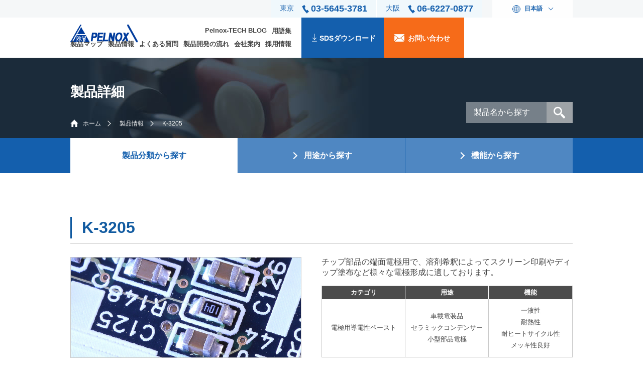

--- FILE ---
content_type: text/html; charset=UTF-8
request_url: https://www.pelnox.co.jp/ja/product_detail/k-3205/
body_size: 32248
content:
<!doctype html>
<html lang="ja" class="no-js">
  <head>
    <meta charset="UTF-8">
<title>K-3205│ペルノックス株式会社</title>

<link href="//www.google-analytics.com" rel="dns-prefetch">
<link href="https://www.pelnox.co.jp/wp-content/themes/pelnox/img/icons/favicon.ico" rel="shortcut icon">

<meta http-equiv="X-UA-Compatible" content="IE=edge,chrome=1">
<meta name="viewport" content="width=device-width, initial-scale=1">
<meta name="keywords" content="銀ペースト,放熱塗料,電気絶縁材料,導電性樹脂,シリコン,エポキシ,半導体,ウレタン,ダイオード,絶縁塗料,帯電防止塗料">
<meta name="description" content="ペルノックスのK-3205のページです。ペルノックスはお客様のニーズに合わせた樹脂開発を行い、エレクトロニクス用エポキシ樹脂製品・ウレタン樹脂製品・シリコーン樹脂製品をはじめ、導電樹脂・試作モデル用ウレタン樹脂製品の製造・販売を行っております。">
<meta name="format-detection" content="telephone=no">

<!-- Google Tag Manager -->
<script>(function(w,d,s,l,i){w[l]=w[l]||[];w[l].push({'gtm.start':
new Date().getTime(),event:'gtm.js'});var f=d.getElementsByTagName(s)[0],
j=d.createElement(s),dl=l!='dataLayer'?'&l='+l:'';j.async=true;j.src=
'https://www.googletagmanager.com/gtm.js?id='+i+dl;f.parentNode.insertBefore(j,f);
})(window,document,'script','dataLayer','GTM-KL4VN8T');</script>
<!-- End Google Tag Manager -->

<script src="//maps.googleapis.com/maps/api/js?key=AIzaSyDudRoniKxo5hQ5SqvgoMg0vk_c6BnMcMY"></script>
<script src="https://map.yahooapis.jp/js/V1/jsapi?appid=dj00aiZpPVRrZjBwU05YV3h0ViZzPWNvbnN1bWVyc2VjcmV0Jng9Y2E-"></script>
  <script type="text/javascript" src="https://www.pelnox.co.jp/wp-content/themes/pelnox/js/map.js"></script>

<meta name='robots' content='max-image-preview:large' />
<link rel='dns-prefetch' href='//cdn.jsdelivr.net' />
<link rel='dns-prefetch' href='//s.w.org' />
<script type="text/javascript">
window._wpemojiSettings = {"baseUrl":"https:\/\/s.w.org\/images\/core\/emoji\/14.0.0\/72x72\/","ext":".png","svgUrl":"https:\/\/s.w.org\/images\/core\/emoji\/14.0.0\/svg\/","svgExt":".svg","source":{"concatemoji":"https:\/\/www.pelnox.co.jp\/wp-includes\/js\/wp-emoji-release.min.js?ver=6.0.11"}};
/*! This file is auto-generated */
!function(e,a,t){var n,r,o,i=a.createElement("canvas"),p=i.getContext&&i.getContext("2d");function s(e,t){var a=String.fromCharCode,e=(p.clearRect(0,0,i.width,i.height),p.fillText(a.apply(this,e),0,0),i.toDataURL());return p.clearRect(0,0,i.width,i.height),p.fillText(a.apply(this,t),0,0),e===i.toDataURL()}function c(e){var t=a.createElement("script");t.src=e,t.defer=t.type="text/javascript",a.getElementsByTagName("head")[0].appendChild(t)}for(o=Array("flag","emoji"),t.supports={everything:!0,everythingExceptFlag:!0},r=0;r<o.length;r++)t.supports[o[r]]=function(e){if(!p||!p.fillText)return!1;switch(p.textBaseline="top",p.font="600 32px Arial",e){case"flag":return s([127987,65039,8205,9895,65039],[127987,65039,8203,9895,65039])?!1:!s([55356,56826,55356,56819],[55356,56826,8203,55356,56819])&&!s([55356,57332,56128,56423,56128,56418,56128,56421,56128,56430,56128,56423,56128,56447],[55356,57332,8203,56128,56423,8203,56128,56418,8203,56128,56421,8203,56128,56430,8203,56128,56423,8203,56128,56447]);case"emoji":return!s([129777,127995,8205,129778,127999],[129777,127995,8203,129778,127999])}return!1}(o[r]),t.supports.everything=t.supports.everything&&t.supports[o[r]],"flag"!==o[r]&&(t.supports.everythingExceptFlag=t.supports.everythingExceptFlag&&t.supports[o[r]]);t.supports.everythingExceptFlag=t.supports.everythingExceptFlag&&!t.supports.flag,t.DOMReady=!1,t.readyCallback=function(){t.DOMReady=!0},t.supports.everything||(n=function(){t.readyCallback()},a.addEventListener?(a.addEventListener("DOMContentLoaded",n,!1),e.addEventListener("load",n,!1)):(e.attachEvent("onload",n),a.attachEvent("onreadystatechange",function(){"complete"===a.readyState&&t.readyCallback()})),(e=t.source||{}).concatemoji?c(e.concatemoji):e.wpemoji&&e.twemoji&&(c(e.twemoji),c(e.wpemoji)))}(window,document,window._wpemojiSettings);
</script>
<style type="text/css">
img.wp-smiley,
img.emoji {
	display: inline !important;
	border: none !important;
	box-shadow: none !important;
	height: 1em !important;
	width: 1em !important;
	margin: 0 0.07em !important;
	vertical-align: -0.1em !important;
	background: none !important;
	padding: 0 !important;
}
</style>
	<link rel='stylesheet' id='wp-block-library-css'  href='https://www.pelnox.co.jp/wp-includes/css/dist/block-library/style.min.css?ver=6.0.11' media='all' />
<style id='global-styles-inline-css' type='text/css'>
body{--wp--preset--color--black: #000000;--wp--preset--color--cyan-bluish-gray: #abb8c3;--wp--preset--color--white: #ffffff;--wp--preset--color--pale-pink: #f78da7;--wp--preset--color--vivid-red: #cf2e2e;--wp--preset--color--luminous-vivid-orange: #ff6900;--wp--preset--color--luminous-vivid-amber: #fcb900;--wp--preset--color--light-green-cyan: #7bdcb5;--wp--preset--color--vivid-green-cyan: #00d084;--wp--preset--color--pale-cyan-blue: #8ed1fc;--wp--preset--color--vivid-cyan-blue: #0693e3;--wp--preset--color--vivid-purple: #9b51e0;--wp--preset--gradient--vivid-cyan-blue-to-vivid-purple: linear-gradient(135deg,rgba(6,147,227,1) 0%,rgb(155,81,224) 100%);--wp--preset--gradient--light-green-cyan-to-vivid-green-cyan: linear-gradient(135deg,rgb(122,220,180) 0%,rgb(0,208,130) 100%);--wp--preset--gradient--luminous-vivid-amber-to-luminous-vivid-orange: linear-gradient(135deg,rgba(252,185,0,1) 0%,rgba(255,105,0,1) 100%);--wp--preset--gradient--luminous-vivid-orange-to-vivid-red: linear-gradient(135deg,rgba(255,105,0,1) 0%,rgb(207,46,46) 100%);--wp--preset--gradient--very-light-gray-to-cyan-bluish-gray: linear-gradient(135deg,rgb(238,238,238) 0%,rgb(169,184,195) 100%);--wp--preset--gradient--cool-to-warm-spectrum: linear-gradient(135deg,rgb(74,234,220) 0%,rgb(151,120,209) 20%,rgb(207,42,186) 40%,rgb(238,44,130) 60%,rgb(251,105,98) 80%,rgb(254,248,76) 100%);--wp--preset--gradient--blush-light-purple: linear-gradient(135deg,rgb(255,206,236) 0%,rgb(152,150,240) 100%);--wp--preset--gradient--blush-bordeaux: linear-gradient(135deg,rgb(254,205,165) 0%,rgb(254,45,45) 50%,rgb(107,0,62) 100%);--wp--preset--gradient--luminous-dusk: linear-gradient(135deg,rgb(255,203,112) 0%,rgb(199,81,192) 50%,rgb(65,88,208) 100%);--wp--preset--gradient--pale-ocean: linear-gradient(135deg,rgb(255,245,203) 0%,rgb(182,227,212) 50%,rgb(51,167,181) 100%);--wp--preset--gradient--electric-grass: linear-gradient(135deg,rgb(202,248,128) 0%,rgb(113,206,126) 100%);--wp--preset--gradient--midnight: linear-gradient(135deg,rgb(2,3,129) 0%,rgb(40,116,252) 100%);--wp--preset--duotone--dark-grayscale: url('#wp-duotone-dark-grayscale');--wp--preset--duotone--grayscale: url('#wp-duotone-grayscale');--wp--preset--duotone--purple-yellow: url('#wp-duotone-purple-yellow');--wp--preset--duotone--blue-red: url('#wp-duotone-blue-red');--wp--preset--duotone--midnight: url('#wp-duotone-midnight');--wp--preset--duotone--magenta-yellow: url('#wp-duotone-magenta-yellow');--wp--preset--duotone--purple-green: url('#wp-duotone-purple-green');--wp--preset--duotone--blue-orange: url('#wp-duotone-blue-orange');--wp--preset--font-size--small: 13px;--wp--preset--font-size--medium: 20px;--wp--preset--font-size--large: 36px;--wp--preset--font-size--x-large: 42px;}.has-black-color{color: var(--wp--preset--color--black) !important;}.has-cyan-bluish-gray-color{color: var(--wp--preset--color--cyan-bluish-gray) !important;}.has-white-color{color: var(--wp--preset--color--white) !important;}.has-pale-pink-color{color: var(--wp--preset--color--pale-pink) !important;}.has-vivid-red-color{color: var(--wp--preset--color--vivid-red) !important;}.has-luminous-vivid-orange-color{color: var(--wp--preset--color--luminous-vivid-orange) !important;}.has-luminous-vivid-amber-color{color: var(--wp--preset--color--luminous-vivid-amber) !important;}.has-light-green-cyan-color{color: var(--wp--preset--color--light-green-cyan) !important;}.has-vivid-green-cyan-color{color: var(--wp--preset--color--vivid-green-cyan) !important;}.has-pale-cyan-blue-color{color: var(--wp--preset--color--pale-cyan-blue) !important;}.has-vivid-cyan-blue-color{color: var(--wp--preset--color--vivid-cyan-blue) !important;}.has-vivid-purple-color{color: var(--wp--preset--color--vivid-purple) !important;}.has-black-background-color{background-color: var(--wp--preset--color--black) !important;}.has-cyan-bluish-gray-background-color{background-color: var(--wp--preset--color--cyan-bluish-gray) !important;}.has-white-background-color{background-color: var(--wp--preset--color--white) !important;}.has-pale-pink-background-color{background-color: var(--wp--preset--color--pale-pink) !important;}.has-vivid-red-background-color{background-color: var(--wp--preset--color--vivid-red) !important;}.has-luminous-vivid-orange-background-color{background-color: var(--wp--preset--color--luminous-vivid-orange) !important;}.has-luminous-vivid-amber-background-color{background-color: var(--wp--preset--color--luminous-vivid-amber) !important;}.has-light-green-cyan-background-color{background-color: var(--wp--preset--color--light-green-cyan) !important;}.has-vivid-green-cyan-background-color{background-color: var(--wp--preset--color--vivid-green-cyan) !important;}.has-pale-cyan-blue-background-color{background-color: var(--wp--preset--color--pale-cyan-blue) !important;}.has-vivid-cyan-blue-background-color{background-color: var(--wp--preset--color--vivid-cyan-blue) !important;}.has-vivid-purple-background-color{background-color: var(--wp--preset--color--vivid-purple) !important;}.has-black-border-color{border-color: var(--wp--preset--color--black) !important;}.has-cyan-bluish-gray-border-color{border-color: var(--wp--preset--color--cyan-bluish-gray) !important;}.has-white-border-color{border-color: var(--wp--preset--color--white) !important;}.has-pale-pink-border-color{border-color: var(--wp--preset--color--pale-pink) !important;}.has-vivid-red-border-color{border-color: var(--wp--preset--color--vivid-red) !important;}.has-luminous-vivid-orange-border-color{border-color: var(--wp--preset--color--luminous-vivid-orange) !important;}.has-luminous-vivid-amber-border-color{border-color: var(--wp--preset--color--luminous-vivid-amber) !important;}.has-light-green-cyan-border-color{border-color: var(--wp--preset--color--light-green-cyan) !important;}.has-vivid-green-cyan-border-color{border-color: var(--wp--preset--color--vivid-green-cyan) !important;}.has-pale-cyan-blue-border-color{border-color: var(--wp--preset--color--pale-cyan-blue) !important;}.has-vivid-cyan-blue-border-color{border-color: var(--wp--preset--color--vivid-cyan-blue) !important;}.has-vivid-purple-border-color{border-color: var(--wp--preset--color--vivid-purple) !important;}.has-vivid-cyan-blue-to-vivid-purple-gradient-background{background: var(--wp--preset--gradient--vivid-cyan-blue-to-vivid-purple) !important;}.has-light-green-cyan-to-vivid-green-cyan-gradient-background{background: var(--wp--preset--gradient--light-green-cyan-to-vivid-green-cyan) !important;}.has-luminous-vivid-amber-to-luminous-vivid-orange-gradient-background{background: var(--wp--preset--gradient--luminous-vivid-amber-to-luminous-vivid-orange) !important;}.has-luminous-vivid-orange-to-vivid-red-gradient-background{background: var(--wp--preset--gradient--luminous-vivid-orange-to-vivid-red) !important;}.has-very-light-gray-to-cyan-bluish-gray-gradient-background{background: var(--wp--preset--gradient--very-light-gray-to-cyan-bluish-gray) !important;}.has-cool-to-warm-spectrum-gradient-background{background: var(--wp--preset--gradient--cool-to-warm-spectrum) !important;}.has-blush-light-purple-gradient-background{background: var(--wp--preset--gradient--blush-light-purple) !important;}.has-blush-bordeaux-gradient-background{background: var(--wp--preset--gradient--blush-bordeaux) !important;}.has-luminous-dusk-gradient-background{background: var(--wp--preset--gradient--luminous-dusk) !important;}.has-pale-ocean-gradient-background{background: var(--wp--preset--gradient--pale-ocean) !important;}.has-electric-grass-gradient-background{background: var(--wp--preset--gradient--electric-grass) !important;}.has-midnight-gradient-background{background: var(--wp--preset--gradient--midnight) !important;}.has-small-font-size{font-size: var(--wp--preset--font-size--small) !important;}.has-medium-font-size{font-size: var(--wp--preset--font-size--medium) !important;}.has-large-font-size{font-size: var(--wp--preset--font-size--large) !important;}.has-x-large-font-size{font-size: var(--wp--preset--font-size--x-large) !important;}
</style>
<link rel='stylesheet' id='normalize-css'  href='https://www.pelnox.co.jp/wp-content/themes/pelnox/normalize.css?ver=1.0' media='all' />
<link rel='stylesheet' id='mCustomScrollbar-css'  href='https://www.pelnox.co.jp/wp-content/themes/pelnox/jquery.mCustomScrollbar.min.css?ver=1.0' media='all' />
<link rel='stylesheet' id='html5blank-css'  href='https://www.pelnox.co.jp/wp-content/themes/pelnox/style.css?ver=6.0.11' media='all' />
<link rel='stylesheet' id='html5blanksp-css'  href='https://www.pelnox.co.jp/wp-content/themes/pelnox/style_sp.css?ver=6.0.11' media='all' />
<link rel='stylesheet' id='validationEngine-css'  href='https://www.pelnox.co.jp/wp-content/themes/pelnox/validationEngine.jquery.css?ver=6.0.11' media='all' />
<link rel='stylesheet' id='bxslider-css'  href='https://cdn.jsdelivr.net/bxslider/4.2.12/jquery.bxslider.css?ver=6.0.11' media='all' />
<script type='text/javascript' src='https://www.pelnox.co.jp/wp-content/themes/pelnox/js/lib/conditionizr-4.3.0.min.js?ver=4.3.0' id='conditionizr-js'></script>
<script type='text/javascript' src='https://www.pelnox.co.jp/wp-content/themes/pelnox/js/lib/modernizr-2.7.1.min.js?ver=2.7.1' id='modernizr-js'></script>
<script type='text/javascript' src='https://www.pelnox.co.jp/wp-includes/js/jquery/jquery.min.js?ver=3.6.0' id='jquery-core-js'></script>
<script type='text/javascript' src='https://www.pelnox.co.jp/wp-includes/js/jquery/jquery-migrate.min.js?ver=3.3.2' id='jquery-migrate-js'></script>
<script type='text/javascript' src='https://www.pelnox.co.jp/wp-content/themes/pelnox/js/lib/jquery.matchHeight.js?ver=6.0.11' id='matchHeight-js'></script>
<script type='text/javascript' src='https://www.pelnox.co.jp/wp-content/themes/pelnox/js/lib/jquery.mCustomScrollbar.concat.min.js?ver=6.0.11' id='mCustomScrollbar-js'></script>
<script type='text/javascript' src='https://www.pelnox.co.jp/wp-content/themes/pelnox/js/lib/ajaxzip3.js?ver=6.0.11' id='ajaxzip3-js'></script>
<script type='text/javascript' src='https://www.pelnox.co.jp/wp-content/themes/pelnox/js/lib/jquery.validationEngine.js?ver=6.0.11' id='validationEngine-js'></script>
<script type='text/javascript' src='https://www.pelnox.co.jp/wp-content/themes/pelnox/js/lib/jquery.validationEngine-ja.js?ver=6.0.11' id='validationEngine-ja-js'></script>
<script type='text/javascript' src='https://www.pelnox.co.jp/wp-content/themes/pelnox/js/scripts.js?ver=6.0.11' id='html5blankscripts-js'></script>
<script type='text/javascript' src='https://www.pelnox.co.jp/wp-content/themes/pelnox/js/menu.js?ver=6.0.11' id='menuscripts-js'></script>
<script type='text/javascript' src='https://www.pelnox.co.jp/wp-content/themes/pelnox/js/common.js?ver=6.0.11' id='commonscripts-js'></script>
<script type='text/javascript' src='https://cdn.jsdelivr.net/bxslider/4.2.12/jquery.bxslider.min.js?ver=6.0.11' id='bxslider-js'></script>
<script type='text/javascript' src='https://www.pelnox.co.jp/wp-content/themes/pelnox/js/slide.js?ver=6.0.11' id='slide-js'></script>
<link rel="https://api.w.org/" href="https://www.pelnox.co.jp/ja/wp-json/" /><link rel="alternate" type="application/json+oembed" href="https://www.pelnox.co.jp/ja/wp-json/oembed/1.0/embed?url=https%3A%2F%2Fwww.pelnox.co.jp%2Fja%2Fproduct_detail%2Fk-3205%2F" />
<link rel="alternate" type="text/xml+oembed" href="https://www.pelnox.co.jp/ja/wp-json/oembed/1.0/embed?url=https%3A%2F%2Fwww.pelnox.co.jp%2Fja%2Fproduct_detail%2Fk-3205%2F&#038;format=xml" />
<style type="text/css">
.qtranxs_flag_ja {background-image: url(https://www.pelnox.co.jp/wp-content/plugins/qtranslate-x/flags/jp.png); background-repeat: no-repeat;}
.qtranxs_flag_en {background-image: url(https://www.pelnox.co.jp/wp-content/plugins/qtranslate-x/flags/gb.png); background-repeat: no-repeat;}
.qtranxs_flag_zh {background-image: url(https://www.pelnox.co.jp/wp-content/plugins/qtranslate-x/flags/cn.png); background-repeat: no-repeat;}
</style>
<link hreflang="ja" href="https://www.pelnox.co.jp/ja/product_detail/k-3205/" rel="alternate" />
<link hreflang="en" href="https://www.pelnox.co.jp/en/product_detail/k-3205/" rel="alternate" />
<link hreflang="zh" href="https://www.pelnox.co.jp/zh/product_detail/k-3205/" rel="alternate" />
<link hreflang="x-default" href="https://www.pelnox.co.jp/ja/product_detail/k-3205/" rel="alternate" />
<meta name="generator" content="qTranslate-X 3.4.6.8" />
<script>
  // conditionizr.com
  // configure environment tests
  conditionizr.config({
      assets: 'https://www.pelnox.co.jp/wp-content/themes/pelnox',
      tests: {}
  });
</script>
<script type="text/javascript">
var _trackingid = 'LFT-23946-1';

(function() {
  var lft = document.createElement('script'); lft.type = 'text/javascript'; lft.async = true;
  lft.src = ('https:' == document.location.protocol ? 'https:' : 'http:') + '//track.list-finder.jp/js/ja/track.js';
  var snode = document.getElementsByTagName('script')[0]; snode.parentNode.insertBefore(lft, snode);
})();
</script>
  </head>
  <body class="product_detail-template-default single single-product_detail postid-947 ja k-3205">
    <!-- Google Tag Manager (noscript) -->
    <noscript><iframe src="https://www.googletagmanager.com/ns.html?id=GTM-KL4VN8T"
    height="0" width="0" style="display:none;visibility:hidden"></iframe></noscript>
    <!-- End Google Tag Manager (noscript) -->

    <!-- wrapper -->
    <div class="wrapper">

      

      <!-- header -->
      <header class="header clear" role="banner">

        <div class="header-top">
          <div class="container">
            <div class="tel is-clearfix sp_none">
              <dl>
                <dt>東京</dt>
                <dd>03-5645-3781</dd>
              </dl>
                              <dl>
                  <dt>大阪</dt>
                  <dd>06-6227-0877</dd>
                </dl>
                          </div>

            <div class="lang">
              <p class="lang-selected">
                <!-- 日本語の場合 -->
                                  日本語
                <!-- 英語の場合 -->
                              </p>

              <ul class="lang-list">
                                  <li>
                    <a href="https://www.pelnox.co.jp/en/product_detail/k-3205/" hreflang="en">English</a>
                  </li>
                                                                  <li>
                    <a href="https://www.pelnox.co.jp/zh/product_detail/k-3205/" hreflang="zh">中文</a>
                  </li>
                              </ul>
            </div>

			<li class="sp_menu pc_none">
				<a class="menu">
					<span class="menu__line menu__line--top"></span>
					<span class="menu__line menu__line--center"></span>
					<span class="menu__line menu__line--bottom"></span>
				</a>
				<span class="sp_menu_txt">menu</span>
			</li>

          </div>
        </div>

        <div class="header-bottom">
          <div class="container">
            <!-- logo -->
            <div class="logo">
              <a href="/ja/">
                <!-- svg logo - toddmotto.com/mastering-svg-use-for-a-retina-web-fallbacks-with-png-script -->
                <img src="/wp-content/themes/pelnox/img/logo01.png" alt="PELNOX" class="logo-img">
              </a>
            </div>
            <!-- /logo -->

            <div class="header-bottom-right">
              <nav class="gnav">
                <ul class="others">
                  <li class="gnav_item"><a href="/blog/ja/">Pelnox-TECH BLOG</a></li>
                  <li class="gnav_item"><a href="/blog/ja/word/">用語集</a></li>
                </ul>
                <ul>
                  <li class="gnav_item"><a href="/ja/product_map/">製品マップ</a></li>
                  <li class="gnav_item"><a href="/ja/product/">製品情報</a></li>
                  <li class="gnav_item"><a href="/ja/faq/">よくある質問</a></li>
                  <li class="gnav_item"><a href="/ja/reason/">製品開発の流れ</a></li>
                  <li class="gnav_item"><a href="/ja/company/">会社案内</a></li>
                  <!-- 日本語の場合 -->
                                      <li class="gnav_item"><a href="/ja/recruit/">採用情報</a></li>
                                  </ul>
              </nav>

            <div class="tel pc_none">
				<div class="box"><a href="tel:03-5645-3781">
					<span class="area">東京</span>
					<span class="number">03-5645-3781</span></a></div>
              				<div class="box"><a href="tel:06-6227-0877">
					<span class="area">大阪</span>
					<span class="number">06-6227-0877</span></a></div>
                          </div>

              <div class="header-contact">
                <a href="/sds-downloads/" class="button is-blue btn-sds">SDSダウンロード</a>
                <a href="/ja/inquiry-lf/" target="_blank" class="button is-orange has-mail-icon">お問い合わせ</a>
              </div>
            </div>
          </div>
        </div>

        
      </header>
      <!-- /header -->


  <main role="main">
    <div class="page-title is-marginbottom-none detail">
      <div class="container is-wide1000">
		  <h1>製品詳細</h1>
        <!-- breadcrumb : page-product.php -->
        <div class="breadcrumb">
          <ul id="breadcrumb" class="clearfix">
            <li><a href="/">ホーム</a></li>
            <li><a href="/product">製品情報</a></li>
            <li>K-3205</li>
          </ul>
        </div>
        <!-- /breadcrumb -->
        <!-- searchform -->
<form class="searchform" method="get" action="/product/result/" role="search">
  <input class="search-input" type="search" name="q" placeholder="製品名から探す" value="">
  <button class="search-submit" type="submit" role="button">検索</button>
</form>
<!-- /searchform -->
      </div>
    </div>

    <div class="tab-menu">
      <div class="container is-wide1000">
        <ul>
            <li><a href="/product/" class="current">製品分類から探す</a></li>
            <li><a href="/product/use/">用途から探す</a></li>
            <li><a href="/product/function/">機能から探す</a></li>
        </ul>
      </div>
    </div>

    <!-- section -->
    <section id="detail">
      <div class="container is-wide1000">

        <div class="detail-head">
          <h2 class="detail-head--ttl"><span>K-3205</span></h2>
          <div class="detail-head--wrap">
          <div class="img"><img src="https://www.pelnox.co.jp/wp-content/uploads/electrically_conductive_paste_for_electrodes_large.jpg" class="attachment-post-thumbnail size-post-thumbnail wp-post-image" alt="" loading="lazy" /></div>

            <div class="content">
              <p class="content-txt">チップ部品の端面電極用で、溶剤希釈によってスクリーン印刷やディップ塗布など様々な電極形成に適しております。</p>

              <table class="content-table">
                <thead>
                  <tr>
                    <th>カテゴリ</th>
                    <th>用途</th>
                    <th>機能</th>
                  </tr>
                </thead>
                <tbody>
                  <tr>
                    <th>カテゴリ</th>
                    <td class="is-category">
                      <ul>
                        <li>
                                                      <span>電極用導電性ペースト</span>
                                                  </li>
                      </ul>
                    </td>
                    <th>用途</th>
                    <td class="is-use">
                      <ul>
                                                  <li>車載電装品</li><li>セラミックコンデンサー</li><li>小型部品電極</li>                                              </ul>
                    </td>
                    <th>機能</th>
                    <td class="is-function">
                      <ul>
                                                  <li>一液性</li><li>耐熱性</li><li>耐ヒートサイクル性</li><li>メッキ性良好</li>                                                </ul>
                    </td>
                  </tr>
                </tbody>
              </table>

              <div class="detail_head-inquiry">
                <div class="btn btn-form"><a href="/ja/inquiry-lf/" ><span>この製品について問い合わせる</span></a></div>
              </div>

              <div class="detail_head-inquiry">
                              </div>
            </div>
          </div>
        </div>

              <div class="detail-cont">
          <h3>仕様</h3>
          <img src="https://www.pelnox.co.jp/wp-content/uploads/K-3205_DS_jp.png" alt="" />
        </div>
      
              <div class="detail-cont">
          <ul>
            <h3>特長</h3>
                          <li>Dip塗布</li>
                          <li>スクリーン印刷</li>
                          <li>一液性</li>
                          <li>耐熱性</li>
                          <li>耐ヒートサイクル性</li>
                          <li>めっき付着が良好</li>
                      </ul>
        </div>
      
              <div class="detail-cont">
          <ul>
            <h3>用途</h3>
                          <li>チップ部品の応力緩和</li>
                          <li>めっき下地</li>
                      </ul>
        </div>
      
              <div class="detail-cont">
          <h3>梱包形態</h3>
          <div class="flex">
                          <div>
                <p>K-3205 : 0.5kg</p>
              </div>
                      </div>
        </div>
      
              <div class="detail-cont">
          <h3>使用上の注意</h3>
          <ul>
                          <li>成分が分離したり、充填剤が沈降していることがあります。ご使用前によく撹拌して下さい。</li>
                          <li>希釈剤を加え、作業し易い粘度に調整してください。</li>
                          <li>塗装機などで基材に塗布してください。</li>
                          <li>所定の硬化条件で硬化してください。</li>
                      </ul>
        </div>
      
      
      
		  <div class="detail-cont botton-wrap">
                  <div class="btn btn-pdf"><a href="https://www.pelnox.co.jp/wp-content/uploads/K-3205_jp.pdf" target="_blank"><span>この製品のPDFを見る</span></a></div>
                <div class="btn btn-form"><a href="/ja/inquiry-lf/"><span>この製品について問い合わせる</span></a></div>
        		  </div>
    </div>

	  <div class="related-product">
		  <h3>関連製品</h3>

		  <ul class="related-product--list slider">
                  <li class="related-product--list__item">
            <a href="https://www.pelnox.co.jp/ja/product_detail/xjk-0390a/">
              <div class="related-product--list__img">
                <img src="https://www.pelnox.co.jp/wp-content/uploads/electrically_conductive_paste_for_electrodes_large.jpg" class="attachment-post-thumbnail size-post-thumbnail wp-post-image" alt="" loading="lazy" />              </div>
              <h4 class="related-product--list__ttl">
                                XJK-0390A                <span>
                  電極用導電性ペースト                </span>
              </h4>
            </a>
          </li>
                  <li class="related-product--list__item">
            <a href="https://www.pelnox.co.jp/ja/product_detail/k-3202/">
              <div class="related-product--list__img">
                <img src="https://www.pelnox.co.jp/wp-content/uploads/electrically_conductive_paste_for_electrodes_large.jpg" class="attachment-post-thumbnail size-post-thumbnail wp-post-image" alt="" loading="lazy" />              </div>
              <h4 class="related-product--list__ttl">
                                K-3202                <span>
                  電極用導電性ペースト                </span>
              </h4>
            </a>
          </li>
        		  </ul>
	  </div>

    </section>
    <!-- /section -->
  </main>

<!-- contact -->
<section class="contact">
  <div class="container">
    <div class="lead">
      <p>お気軽にお問い合わせください        <span>サンプル、SDS、詳細データ、成分表などをお問い合わせいただけます。</span>
      </p>
    </div>
    <div class="tel ">
		<div class="box">
					<a href="tel:03-5645-3781">
				<span class="area">東京</span>
				<span class="number">03-5645-3781</span>
			</a>
					</div>

				<div class="box">
			<a href="tel:06-6227-0877">
				<span class="area">大阪</span>
				<span class="number">06-6227-0877</span>
			</a>
		</div>
		
    </div>
    <div class="has-text-centered">
      <a href="/sds-downloads/" class="button is-large is-blue has-dl-icon">SDSダウンロード</a>
      <a href="/ja/inquiry-lf/" target="_blank" class="button is-large is-orange has-mail-icon">お問い合わせ</a>
    </div>
  </div>
</section>
<!-- /contact -->
      
      <!-- footer -->
      <footer class="footer" role="contentinfo">

        <div class="footer-top">
          <div class="container">
            <!-- logo -->
            <div class="logo">
              <a href="/ja/">
                <!-- svg logo - toddmotto.com/mastering-svg-use-for-a-retina-web-fallbacks-with-png-script -->
                <img src="/wp-content/themes/pelnox/img/logo01.png" alt="PELNOX" class="logo-img">
              </a>
            </div>
            <!-- /logo -->

            <nav class="footer-top-nav">
              <ul class="others">
                <li><a href="/blog/ja/">Pelnox-TECH BLOG</a></li>
                <li><a href="/blog/ja/word/">用語集</a></li>
              </ul>
              <ul>
                <li><a href="/ja/product_map/">製品マップ</a></li>
                <li><a href="/ja/product/">製品情報</a></li>
                <li><a href="/ja/faq/">よくある質問</a></li>
                <li><a href="/ja/reason/">製品開発の流れ</a></li>
                <li><a href="/ja/company/">会社案内</a></li>
                <!-- 日本語の場合 -->
                                  <li class="gnav_item"><a href="/ja/recruit/">採用情報</a></li>
                              </ul>
            </nav>
          </div>
        </div>

        <div class="footer-bottom">
          <div class="container">
            <div class="footer-bottom-nav">
              <ul>
                <li><a href="/ja/terms/">サイトのご利用について</a></li>
                <li><a href="/ja/privacy_policy/">個人情報保護方針</a></li>
                <li><a href="/ja/site_map/">サイトマップ</a></li>
              </ul>
            </div>

            <!-- copyright -->
            <p class="copyright">
              Copyright &copy; 2007-2017 Pelnox Limited All rights reserved.
            </p>
            <!-- /copyright -->
          </div>
        </div>

      </footer>
      <!-- /footer -->
      <div id="pagetop">
        <a href="#">
          <img src="https://www.pelnox.co.jp/wp-content/themes/pelnox/img/pagetop.png" alt="ページトップへ戻る">
        </a>
      </div>

    </div>
    <!-- /wrapper -->

      </body>
</html>


--- FILE ---
content_type: text/css
request_url: https://www.pelnox.co.jp/wp-content/themes/pelnox/style.css?ver=6.0.11
body_size: 93804
content:
@charset "UTF-8";
/*
  Theme Name: Pelnox
  Description: Pelnox WordPress Theme
  Version: 1.0.0
  Tags: Pelnox, HTML5, CSS3
*/


@media (min-width: 769px) {


/*------------------------------------
    MAIN
------------------------------------*/
/* global box-sizing */
*,
*:after,
*:before {
  -moz-box-sizing: border-box;
  box-sizing: border-box;
  -webkit-font-smoothing: antialiased;
  font-smoothing: antialiased;
  text-rendering: optimizeLegibility; }

/* html element 62.5% font-size for REM use */
html {
  font-size: 62.5%; }

body {
  font: 300 16px 'Hiragino Kaku Gothic Pro', 'Helvetica Neue', Helvetica, Arial, sans-serif;
  color: #444; }

/* clear */
.clear:before,
.clear:after {
  content: ' ';
  display: table; }

.clear:after {
  clear: both; }

.clear {
  *zoom: 1; }

img {
  max-width: 100%;
  vertical-align: bottom; }

a {
  color: #444;
  text-decoration: none; }

a:hover {
  color: #444;
  text-decoration: underline; }

a:focus {
  outline: 0; }

a:hover,
a:active {
  outline: 0; }

input:focus,
textarea:focus {
  outline: 0;
  border: 1px solid #04A4CC; }

/*------------------------------------
    MISC
------------------------------------*/
/*------------------------------------
    FORM
------------------------------------*/
input,
textarea,
select {
  background: #F4F4F4;
  border: 1px solid #EEE;
  padding: 10px; }

input[type="text"],
input[type="email"],
input[type="tel"],
input[type="number"] {
  height: 35px; }

select {
  outline: none;
  text-indent: 0.01px;
  text-overflow: '';
  vertical-align: middle;
  border-radius: 0;
  height: 35px;
  padding: 0 10px;
  color: inherit;
  -webkit-appearance: button;
  -moz-appearance: button;
  appearance: button; }

select option {
  background-color: #fff;
  color: #333; }

select::-ms-expand {
  display: none; }

select:-moz-focusring {
  color: transparent;
  text-shadow: 0 0 0 #828c9a; }

.is-clearfix:after {
  clear: both;
  content: " ";
  display: table; }

.is-pulled-left {
  float: left !important; }

.is-pulled-right {
  float: right !important; }

.has-text-centered {
  text-align: center !important; }

.has-text-left {
  text-align: left !important; }

.has-text-right {
  text-align: right !important; }

.is-marginless {
  margin: 0 !important; }

.is-marginless-top {
  margin-top: 0 !important; }

.is-marginless-bottom {
  margin-bottom: 0 !important; }

.is-marginless-left {
  margin-left: 0 !important; }

.is-marginless-right {
  margin-right: 0 !important; }

.is-paddingless {
  padding: 0 !important; }

.is-paddingless-top {
  padding-top: 0 !important; }

.is-paddingless-bottom {
  padding-bottom: 0 !important; }

.is-paddingless-left {
  padding-left: 0 !important; }

.is-paddingless-right {
  padding-right: 0 !important; }

.is-hover-opacity:hover {
  opacity: 0.8;
  display: block;
  text-decoration: none; }

.is-bold {
  font-weight: bold; }

.is-fz12 {
  font-size: 12px; }

.is-fz13 {
  font-size: 13px; }

.is-fz14 {
  font-size: 14px; }

.is-fz15 {
  font-size: 15px; }

.is-fz16 {
  font-size: 16px; }

.is-fz17 {
  font-size: 17px; }

.is-fz18 {
  font-size: 18px; }

.is-fz19 {
  font-size: 19px; }

.is-fz20 {
  font-size: 20px; }

.is-fz21 {
  font-size: 21px; }

.is-fz22 {
  font-size: 22px; }

.is-fz23 {
  font-size: 23px; }

.is-fz24 {
  font-size: 24px; }

.is-fz25 {
  font-size: 25px; }

.is-fz26 {
  font-size: 26px; }

.is-fz27 {
  font-size: 27px; }

.is-fz28 {
  font-size: 28px; }

.is-fz29 {
  font-size: 29px; }

.is-fz30 {
  font-size: 30px; }

.is-va-top {
  vertical-align: top; }

.is-va-middle {
  vertical-align: middle; }

.is-va-bottom {
  vertical-align: bottom; }

.is-text-blue {
  color: #145FAD; }

.is-text-orange {
  color: #F66B19; }

.button {
  -moz-box-sizing: content-box;
  box-sizing: border-box;
  position: relative;
  display: inline-block;
  padding: 12px 30px;
  background-color: #aaa;
  border: 1px solid #aaa; }
  .button:hover {
    text-decoration: none; }
  .button.is-outline {
    background-color: transparent;
    border-color: #145FAD;
    color: #145FAD; }
    .button.is-outline:hover {
      border-color: #F66B19;
      color: #F66B19; }
  .button.is-outline02 {
    background-color: transparent;
    border-color: #EEE;
    color: #145FAD; }
    .button.is-outline02:hover {
      border-color: #145FAD; }
  .button.is-orange {
    color: #fff;
    background-color: #F66B19;
    border-color: #F66B19; }
    .button.is-orange:hover {
      background-color: #F6A707;
      border-color: #F6A707; }
  .button.is-blue {
    color: #fff;
    background-color: #145FAD;
    border-color: #145FAD; }
    .button.is-blue:hover {
      background-color: #8B9FB3;
      border-color: #8B9FB3; }
  .button.is-blue02 {
    color: #fff;
    background-color: #4F87CE;
    border-color: #4F87CE; }
    .button.is-blue02:hover {
      background-color: #145FAD;
      border-color: #145FAD; }
  .button.is-small {
    padding: 12px 60px;
    font-size: 16px; }
  .button.is-middle {
    padding: 20px 100px;
    font-size: 16px; }
  .button.is-large {
    width: 480px;
    padding: 20px 0;
    font-size: 20px; }
  .button.has-arrow-icon:before {
    content: "";
    display: inline-block;
    -webkit-transform: rotate(45deg);
    transform: rotate(45deg); }
  .button.has-arrow-icon.is-float:before {
    position: absolute;
    top: 50%; }
  .button.has-arrow-icon.is-float.is-small:before {
    margin-top: -5px; }
  .button.has-arrow-icon.is-float.is-middle:before {
    margin-top: -5px; }
  .button.has-arrow-icon.is-small:before {
    width: 10px;
    height: 10px;
    margin-right: 15px; }
  .button.has-arrow-icon.is-middle:before {
    width: 10px;
    height: 10px;
    margin-right: 15px; }
  .button.has-arrow-icon.is-outline:before {
    border-top: 1px solid #145FAD;
    border-right: 1px solid #145FAD; }
  .button.has-arrow-icon.is-blue:before {
    border-top: 1px solid #FFFFFF;
    border-right: 1px solid #FFFFFF; }
  .button.has-arrow-icon.is-orange:before {
    border-top: 1px solid #FFFFFF;
    border-right: 1px solid #FFFFFF; }
  .button.has-arrow-icon.is-outline:hover:before {
    border-top: 1px solid #F66B19;
    border-right: 1px solid #F66B19; }
  .button.has-mail-icon:before {
    content: "";
    display: inline-block;
    width: 26px;
    height: 19px;
    margin-right: 20px;
    margin-bottom: -3px;
    background-image: url(img/icon_mail02.png);
    background-repeat: no-repeat;
    background-position: left center; }
  .button.has-dl-icon:before {
    content: "";
    display: inline-block;
            width: 19px;
        height: 21px;
    margin-right: 10px;
    margin-bottom: -3px;
    background-image: url(img/icon_dl.png);
    background-repeat: no-repeat;
    background-position: left center; }



  .button.has-search-icon:before {
    content: "";
    display: inline-block;
    width: 24px;
    height: 24px;
    margin-right: 20px;
    margin-bottom: -4px;
    background-image: url(img/icon_search.png);
    background-repeat: no-repeat;
    background-position: left center; }
  .button.has-mt {
    margin-top: 50px; }

.title.is-02 {
  margin: 0;
  padding: 80px 0 40px;
  text-align: center;
  font-size: 44px;
  font-weight: bold; }
  .title.is-02 span {
    display: block;
    font-size: 16px;
    font-style: oblique; }
  .title.is-02.is-blue {
    color: #145FAD; }
    .title.is-02.is-blue span {
      color: #8B9FB3; }
  .title.is-02.is-white {
    color: #FFFFFF; }

.title.is-03 {
  margin: 80px 0;
  font-size: 42px;
  font-weight: bold;
  text-align: center; }
  .title.is-03:after {
    content: "";
    display: block;
    width: 70px;
    height: 1px;
    margin: 10px auto 0; }
  .title.is-03.is-blue {
    color: #145FAD; }
    .title.is-03.is-blue:after {
      background: #145FAD; }
  .title.is-03.is-white {
    color: #FFFFFF; }
    .title.is-03.is-white:after {
      background: #8C9FB3; }

.title.is-04 {
  padding-bottom: 15px;
  border-bottom: 2px solid #F5F7F8;
  font-size: 26px;
  font-weight: bold; }

.title.is-05 {
  position: relative;
  margin: 0;
  padding: 50px 0 45px 90px;
  font-size: 45px;
  line-height: 1; }
  .title.is-05.is-blue {
    color: #145FAD; }
    .title.is-05.is-blue:before {
      content: "";
      display: inline-block;
      width: 10px;
      height: 54px;
      position: absolute;
      top: 46px;
      left: 0;
      background: #145FAD; }
    .title.is-05.is-blue:after {
      content: "";
      display: inline-block;
      position: absolute;
      top: 0;
      right: 0;
      width: 0;
      height: 0;
      border-style: solid;
      border-width: 0 104px 104px 0;
      border-color: transparent #145FAD transparent transparent; }

.title.is-06 {
  padding: 15px 20px;
  font-size: 18px;
  font-weight: bold;
  background: #F5F7F8; }

.title.is-07 {
  font-size: 20px;
  font-weight: bold; }
  .title.is-07.is-orange {
    color: #F66B19; }
    .title.is-07.is-orange:after {
      background: #F66B19; }

.page-title {
  height: 160px;
  margin-bottom: 70px;
  background-size: cover;
  background-repeat: no-repeat;
  background-position: center top; }
  .page-title.is-marginbottom-none {
    margin-bottom: 0; }
  .page-title .container {
    position: relative; }
  .page-title h1 {
    margin: 0;
    padding: 50px 0 40px;
    font-size: 27px;
    font-weight: bold;
    color: #FFFFFF; }

  body.product_map .page-title {
    background-image: url(img/reason/ttl.jpg); }
  body.reason .page-title {
    background-image: url(img/reason/ttl.jpg); }
  body.product .page-title {
    background-image: url(img/product/ttl.jpg); }
  body.news .page-title {
    background-image: url(img/news/ttl.jpg); }
  body.faq .page-title {
    background-image: url(img/faq/ttl.jpg); }
  body.company .page-title {
    background-image: url(img/company/ttl.jpg); }
  body.recruit .page-title {
    background-image: url(img/recruit/ttl.jpg); }
  body.notice .page-title {
    background-image: url(img/notice/ttl.jpg); }
  body.privacy_policy .page-title {
    background-image: url(img/privacy_policy/ttl.jpg); }
  body.terms .page-title {
    background-image: url(img/terms/ttl.jpg); }
  body.site_map .page-title {
    background-image: url(img/site_map/ttl.jpg); }
  body.parent-pageid-24 .page-title,
  body.single-product_detail .page-title,
  body.tax-brand .page-title {
    background-image: url(img/product/ttl.jpg); }
  body.post-type-archive-news .page-title,
  body.single-news .page-title {
    background-image: url(img/news/ttl.jpg); }
  body.post-type-archive-sds-downloads .page-title {
    background-image: url(img/news/ttl.jpg); }
  body.about .page-title {
    background-image: url(img/company/about/ttl.jpg); }
  body.agency .page-title {
    background-image: url(img/company/agency/ttl.jpg); }
  body.business .page-title {
    background-image: url(img/company/business/ttl.jpg); }
  body.location .page-title {
    background-image: url(img/company/location/ttl.jpg); }
  body.eco .page-title {
    background-image: url(img/company/eco/ttl.jpg); }
  body.qualitypolicy .page-title {
    background-image: url(img/company/qualitypolicy/ttl.jpg); }
  body.pickup .page-title {
    background-image: url(img/reason/ttl.jpg); }
  .single-pickup .page-title,
  .pickup_detail .page-title {
    background-image: url(img/reason/ttl.jpg); }

.link {
  position: relative; }
  .link.is-blue {
    color: #145FAD; }
  .link.has-arrow-icon:before {
    content: "";
    display: inline-block;
    -webkit-transform: rotate(45deg);
    transform: rotate(45deg);
    position: absolute;
    left: 30px;
    top: 12px; }
  .link.has-arrow-icon.is-large:before {
    width: 15px;
    height: 15px;
    margin-right: 20px;
    position: absolute;
    left: 15px;
    top: 10px; }
	@media screen and (min-width: 1300px) {
	  .link.has-arrow-icon.is-large:before {
		width: 20px;
		height: 20px;
		margin-right: 20px;
		position: absolute;
		left: 20px;
		top: 8px; }
	}


  .link.has-arrow-icon.is-middle:before {
    width: 14px;
    height: 14px;
    margin-right: 15px;
    position: absolute;
    left: 30px;
    top: 9px; }
  .link.has-arrow-icon.is-small:before {
    width: 10px;
    height: 10px;
    margin-right: 15px;
    position: absolute;
    left: 30px;
    top: 3px; }
  .link.has-arrow-icon.is-blue:before {
    border-top: 2px solid #145FAD;
    border-right: 2px solid #145FAD; }
  .link.has-arrow-icon.is-orange:before {
    border-top: 2px solid #F66B19;
    border-right: 2px solid #F66B19; }
  .link.has-arrow-icon.is-bd1:before {
    border-width: 1px; }
  .link.has-arrow-icon.is-left {
    text-align: left;
    padding-left: 30px; }
    .link.has-arrow-icon.is-left:before {
      left: 0; }

.linkphoto {
  display: block; }
  .linkphoto.is-expanding {
    overflow: hidden;
    position: relative; }
    .linkphoto.is-expanding img {
      -webkit-transition: all .3s;
      -moz-transition: all .3s;
      -ms-transition: all .3s;
      -o-transition: all .3s;
      transition: all .3s; }
    .linkphoto.is-expanding:after {
      content: "";
      width: 100%;
      height: 100%;
      position: absolute;
      top: 0;
      left: 0;
      -webkit-transition: all .5s ease;
      -moz-transition: all .5s ease;
      -ms-transition: all .5s ease;
      -o-transition: all .5s ease;
      transition: all .5s ease; }
    .linkphoto.is-expanding:hover img {
      -webkit-transform: scale(1.2);
      -moz-transform: scale(1.2);
      -ms-transform: scale(1.2);
      -o-transform: scale(1.2);
      transform: scale(1.2); }
    .linkphoto.is-expanding.is-nomask:after {
      content: none; }
    .linkphoto.is-expanding.is-afterless:after {
      content: none; }
  .linkphoto.is-opacity:hover {
    opacity: 0.8; }
  .linkphoto.has-text {
    position: relative; }
  .linkphoto .text {
    width: 100%;
    position: absolute;
    bottom: 0;
    left: 0;
    background: rgba(27, 34, 58, 0.7);
    color: #fff;
    padding: 15px; }
    @media screen and (min-width: 1300px) {
      .linkphoto .text {
        padding: 25px; } }
    .linkphoto .text.has-triangle {
      padding: 25px; }
      .linkphoto .text.has-triangle:after {
        content: "";
        display: inline-block;
        position: absolute;
        bottom: 10px;
        right: 10px;
        width: 0;
        height: 0;
        border-style: solid;
        border-width: 0 0 17px 17px;
        border-color: transparent transparent #F66B19 transparent; }
    .linkphoto .text.is-bottom {
      padding: 15px 20px; }
      .linkphoto .text.is-bottom p {
        margin: 0;
        position: relative;
        font-size: 20px; }
    .linkphoto .text.is-center {
      position: absolute;
      top: 0;
      left: 0;
      z-index: 1;
      padding: 0; }
      .linkphoto .text.is-center .is-center-text {
        line-height: 1.2;
        margin: 0;
        position: absolute;
        top: 50%;
        left: 50%;
        -webkit-transform: translate(-50%, -50%);
        -ms-transform: translate(-50%, -50%);
        transform: translate(-50%, -50%); }
        .linkphoto .text.is-center .is-center-text span {
          margin-top: 10px; }

.searchform {
  width: 212px;
  height: 42px; }
  .page-title .searchform {
    position: absolute;
    bottom: 10px;
    right: 0;
    display: inline-block; }

.search-input {
  width: 135px;
  height: 42px;
  background: rgba(255, 255, 255, 0.4);
  font-size: 16px;
  color: #FFFFFF;
  border: none;
  padding: 0 62px 0 15px; }
  .search-input::-webkit-input-placeholder {
    color: #FFFFFF;
    font-weight: normal; }
  .search-input:-ms-input-placeholder {
    color: #FFFFFF;
    font-weight: normal; }
  .search-input::-moz-placeholder {
    color: #FFFFFF;
    font-weight: normal; }

.search-submit {
  width: 52px;
  height: 42px;
  background-color: #9EA3A7;
  background-image: url(img/icon_search.png);
  background-position: center;
  background-repeat: no-repeat;
  position: absolute;
  top: 0;
  right: 0;
  border: none;
  text-indent: -9999px; }

.checkbox-input {
  display: block;
  visibility: hidden;
  height: 0; }
  .checkbox-input:checked + .checkbox-label:before {
    opacity: 1; }
  .checkbox-input:checked + .checkbox-label.is-box {
    background: #4F87C2;
    border: 1px solid #4F87C2;
    color: #FFFFFF; }

.checkbox-label {
  box-sizing: border-box;
  position: relative;
  display: inline-block;
  margin: 0;
  padding: 0 0 0 60px;
  cursor: pointer; }
  .checkbox-label:after {
    position: absolute;
    top: 50%;
    left: 20px;
    display: block;
    margin-top: -11px;
    width: 22px;
    height: 22px;
    border: 1px solid #EEE;
    content: "";
    background: #F4F4F4; }
  .checkbox-label:before {
    position: absolute;
    top: 50%;
    left: 26px;
    display: block;
    margin-top: -10px;
    width: 10px;
    height: 15px;
    border-right: 3px solid #4F87C2;
    border-bottom: 3px solid #4F87C2;
    content: "";
    opacity: 0;
    -webkit-transform: rotate(45deg);
    -ms-transform: rotate(45deg);
    transform: rotate(45deg);
    z-index: 2; }
  .checkbox-label.is-box {
    display: block;
    background-color: #FFFFFF;
    border: 1px solid #EEE; }
    .checkbox-label.is-box:hover {
      background-color: #4F87C2;
      border: 1px solid #4F87C2;
      color: #FFFFFF; }

.checkbox-item {
  width: 33.333%;
  float: left;
  margin-left: -20px; }
  .checkbox-item.has-mb {
    margin-bottom: 20px; }

.select {
  position: relative;
  display: inline-block; }
  .select:after {
    content: "";
    display: inline-block;
    width: 0;
    height: 0;
    border-style: solid;
    border-width: 5px 3px 0 3px;
    border-color: #333 transparent transparent transparent;
    position: absolute;
    right: 10px;
    top: 50%;
    margin-top: -2px;
    pointer-events: none; }

#pagetop {
  /*position: fixed;
  bottom: 0;
  z-index: 10;*/
  right: 0; }

  #pagetop a {
    display: block; }

.ul {
  margin: 0;
  list-style: none;
  padding-left: 1em; }
  .ul li {
    position: relative; }
    .ul li:before {
      position: absolute;
      top: 0;
      left: -1em;
      content: '・'; }

.aside h2, .aside h3 {
  margin-bottom: 0; }

.aside p {
  margin-top: 0; }

.breadcrumb {
  margin-top: -5px; }
  .breadcrumb ul {
    list-style-type: none;
    margin: 0;
    padding: 0; }
    .breadcrumb ul dt, .breadcrumb ul dd {
      list-style-type: none;
      margin: 0;
      padding: 0; }
  .breadcrumb li {
    display: inline-block;
    font-size: 12px;
    color: #FFFFFF; }
    .breadcrumb li:first-child {
      background: url(img/icon_home.png) no-repeat left top;
      padding-left: 25px; }

	.archive .breadcrumb li:first-child {
      background: none;
      padding-left: 0; }

	.post-template-default .breadcrumb li:first-child {
      background: none;
      padding-left: 0; }


    .breadcrumb li a {
      color: #FFFFFF; }
      .breadcrumb li a:after {
        content: "";
        display: inline-block;
        width: 8px;
        height: 8px;
        border-top: 1px solid #FFFFFF;
        border-right: 1px solid #FFFFFF;
        -webkit-transform: rotate(45deg);
        transform: rotate(45deg);
        margin: 0 15px 0 10px; }
  .breadcrumb.is-category {
    margin: 30px 0;
    padding-left: 0; }
    .breadcrumb.is-category li {
      color: inherit;
      font-size: 26px;
      font-weight: bold; }
      .breadcrumb.is-category li:first-child {
        background: none;
        padding-left: 0; }
      .breadcrumb.is-category li a, .breadcrumb.is-category li span {
        color: inherit; }
        .breadcrumb.is-category li a:after, .breadcrumb.is-category li span:after {
          content: "";
          display: inline-block;
          width: 14px;
          height: 14px;
          border-top: 2px solid #333;
          border-right: 2px solid #333;
          -webkit-transform: rotate(45deg);
          transform: rotate(45deg);
          margin: 0 8px 2px; }

.oneline-calendar ul {
  list-style-type: none;
  margin: 0;
  padding: 0;
  border-top: 1px solid #EEE; }
  .oneline-calendar ul dt, .oneline-calendar ul dd {
    list-style-type: none;
    margin: 0;
    padding: 0; }

.oneline-calendar li {
  padding: 20px 35px;
  font-size: 16px;
  border-bottom: 1px solid #EEEEEE; }
  .oneline-calendar li:after {
    clear: both;
    content: " ";
    display: table; }

.oneline-calendar-date {
  display: block;
  float: left;
  width: 196px;
  font-weight: bold;
  color: #145FAD;
  font-family: "Arial Black", sans-serif; }

.oneline-calendar-text {
  display: block;
  overflow: hidden; }

.oneline-calendar-detail {
  padding-bottom: 100px; }
  .oneline-calendar-detail .is-date {
    text-align: center;
    color: #145FAD;
    font-weight: bold;
    font-size: 16px;
    font-family: "Arial Black", sans-serif; }
  .oneline-calendar-detail .is-title {
    text-align: center;
    font-weight: bold;
    font-size: 26px; }
  .oneline-calendar-detail .is-content {
    margin-top: 50px;
    padding-top: 50px;
    border-top: 1px solid #EEE; }
    .oneline-calendar-detail .is-content:after {
      clear: both;
      content: " ";
      display: table; }
  .oneline-calendar-detail .is-text {
    float: left;
    width: 625px; }
    .oneline-calendar-detail .is-text p {
      margin-top: 0; }
  .oneline-calendar-detail .is-photo {
    float: right;
    width: 315px; }

.search {
  background: #145FAD; }
  .search dl {
    list-style-type: none;
    margin: 0;
    padding: 0;
    position: relative; }
    .search dl dt, .search dl dd {
      list-style-type: none;
      margin: 0;
      padding: 0; }
  @media all and (-webkit-min-device-pixel-ratio: 0) and (min-resolution: 0.001dpcm) {
    .search dl {
      margin-top: -1em; } }
  @media screen and (-webkit-min-device-pixel-ratio: 0) {
    .search dl {
      margin-top: -1em; } }
  .search dt {
    width: 248px;
    border-bottom: 38px solid #145FAD;
    border-left: 24px solid transparent;
    border-right: 24px solid transparent;
    height: 0;
    text-align: center;
    color: #FFFFFF;
    font-size: 16px;
    line-height: 38px;
    position: absolute;
    top: -36px;
    left: 50%;
    margin: 0 0 0 -124px !important; }
  .search dd {
    margin: 0; }
    .search dd ul {
      margin: 0;
      padding: 15px 0; }
      .search dd ul:after {
        clear: both;
        content: " ";
        display: table; }
      @media screen and (min-width: 1300px) {
        .search dd ul {
          padding: 20px 0; } }
    .search dd li {
      width: 324px;
      height: 97px;
      margin-right: 14px;
      background-color: #FFFFFF;
      list-style-type: none;
      float: left;
      position: relative; }
      @media screen and (min-width: 1300px) {
        .search dd li {
          width: 400px;
          height: 130px;
          margin-right: 20px; } }
      .search dd li:hover {
        opacity: 0.8; }
      .search dd li:before {
        content: "";
        display: inline-block;
        width: 97px;
        height: 97px;
        position: absolute;
        top: 0;
        left: 0; }
        @media screen and (min-width: 1300px) {
          .search dd li:before {
            width: 130px;
            height: 130px; } }
      .search dd li:last-child {
        margin-right: 0; }
      .search dd li:nth-child(1):before {
        background-image: url(img/top/img_cate01.jpg); }
      .search dd li:nth-child(2):before {
        background-image: url(img/top/img_cate02.jpg); }
      .search dd li:nth-child(3):before {
        background-image: url(img/top/img_cate03.jpg); }
      .search dd li a {
        display: table-cell;
        position: relative;
        left: 97px;
        height: 97px;
        width: 227px;
        vertical-align: middle;
        padding-left: 40px;
        padding-right: 20px;
        line-height: 1.2;
        background-repeat: no-repeat;
        background-position: 0 0;
        background-size: 97px auto;
        color: #145FAD;
        font-size: 18px;
        font-weight: bold;
        text-align: center; }

      .en .search dd li a {
        left: 85px;
        width: 270px;
        padding-left: 0;
        padding-right: 0;
        font-size: 15px; }


        @media screen and (min-width: 1300px) {
          .search dd li a {
            left: 125px;
            height: 130px;
            width: 280px;
            background-size: 130px auto;
            font-size: 24px; }

          .en .search dd li a {
            left: 160px;
            height: 130px;
            width: 230px;
            font-size: 18px; }
	}

        .search dd li a:hover {
          text-decoration: none; }
        .search dd li a:before {
          position: absolute;
          top: 50%;
          content: "";
          display: inline-block;
          width: 12px;
          height: 12px;
          border-top: 1px solid #145FAD;
          border-right: 1px solid #145FAD;
          -webkit-transform: rotate(45deg);
          transform: rotate(45deg);
          margin-top: -6px;
          margin-right: 20px;
          margin-left: -24px;
          margin-bottom: 2px; }

.contact {
  padding: 70px 0;
  background: #5B6773/* url(img/bg_contact.jpg) no-repeat center top*/;
  background-size: cover; }
  .contact .lead {
    text-align: center;
    font-size: 42px;
    color: #FFFFFF;
    line-height: 1.6; }
    .contact .lead span {
      display: block;
      font-size: 16px; }
  .contact .tel {
    width: 1000px;
    margin: 40px auto; }
    .contact .tel:after {
      clear: both;
      content: " ";
      display: table; }
    .contact .tel.has-one {
      width: 600px; }
      .contact .tel.has-one .box {
        width: 100%; }
    .contact .tel .box {
      list-style-type: none;
      margin: 0;
      float: left;
      border: 1px solid #FFFFFF;
      border-right: 0;
      width: 50%;}

	.contact .tel .box a {
		display: block;
		text-decoration: none;
		padding: 25px 0;
	}

      .contact .tel .box:last-child {
        border-right: 1px solid #FFFFFF; }
    .contact .tel .area,
    .contact .tel .number {
      color: #FFFFFF;
		display: block;
	}
    .contact .tel .area {
      font-size: 20px;
      text-align: center; }
    .contact .tel .number {
      margin-left: 35px !important;
      padding-left: 70px !important;
      min-height: 62px;
      font-size: 46px;
      font-weight: bold;
      background: url(img/icon_tel02.png) no-repeat left center; }

.contact-box {
  display: table;
  table-layout: fixed;
  width: 100%;
  height: 175px; }
  .contact-box dl {
    list-style-type: none;
    margin: 0;
    padding: 0;
    display: table-cell;
    width: 50%;
    padding: 25px 20px;
    text-align: center;
    border: 1px solid #EEE; }
    .contact-box dl dt, .contact-box dl dd {
      list-style-type: none;
      margin: 0;
      padding: 0; }
    .contact-box dl:last-child {
      border-left: none; }
    .contact-box dl dt {
      font-size: 18px;
      font-weight: bold; }
    .contact-box dl .tel {
      padding-left: 70px;
      margin-left: 20px;
      margin-top: 10px;
      font-size: 46px;
      font-weight: bold;
      color: #145FAD;
      text-align: left;
      background: url(img/icon_tel03.png) no-repeat left center; }
    .contact-box dl .note {
      color: #145FAD;
      font-size: 14px;
      font-weight: bold; }
    .contact-box dl .button.has-mail-icon.is-small {
      width: 447px;
      height: 55px;
      padding: 0;
      line-height: 55px;
      margin-top: 30px; }

.image-list ul {
  list-style-type: none;
  margin: 0;
  padding: 0; }
  .image-list ul:after {
    clear: both;
    content: " ";
    display: table; }
  .image-list ul dt, .image-list ul dd {
    list-style-type: none;
    margin: 0;
    padding: 0; }

.image-list li {
  float: left;
  width: 324px;
  margin-right: 14px;
  margin-bottom: 14px; }
  .image-list li:nth-child(3n) {
    margin-right: 0; }
  .image-list li img {
    width: 100%; }




  .image-list li .text {
    text-align: center;
    font-size: 24px;
    font-weight: bold; }
	@media screen and (min-width: 1300px) {
	  .image-list li .text {
		text-align: center;
		font-size: 28px;
		font-weight: bold; }
	}


    .image-list li .text span {
      display: block;
      font-size: 14px;
      font-weight: normal; }
    .image-list li .text .link {
      width: 100%; }

.image-list.is-item-2 {
  text-align: center; }
  .image-list.is-item-2 ul {
    display: inline-block; }
  .image-list.is-item-2 li {
    width: 336px;
    margin-right: 30px; }
    .image-list.is-item-2 li:last-child {
      margin-right: 0; }

@media screen and (min-width: 1300px) {
  .container:not(.is-wide1000) .image-list li {
    width: 400px;
    margin-right: 20px; }
    .container:not(.is-wide1000) .image-list li:last-child {
      margin-right: 0; } }

.panel-list {
  list-style-type: none;
  margin: 0;
  padding: 0;
  display: table;
  table-layout: fixed;
  width: 100%; }
  .panel-list dt, .panel-list dd {
    list-style-type: none;
    margin: 0;
    padding: 0; }
  .panel-list li {
    display: table-cell;
    text-align: center; }
    .panel-list li img {
      width: 100%; }
    .panel-list li dl {
      list-style-type: none;
      margin: 0;
      padding: 0; }
      .panel-list li dl dt, .panel-list li dl dd {
        list-style-type: none;
        margin: 0;
        padding: 0; }
      .panel-list li dl dt {
        font-weight: bold;
        margin-bottom: 10px;
        font-size: 30px; }
        @media screen and (min-width: 1300px) {
          .panel-list li dl dt {
            margin-bottom: 10px; } }
      .panel-list li dl dd {
        font-size: 14px; }

.sec-title {
  height: 560px;
  background-repeat: no-repeat;
  background-size: cover;
  background-position: top center;
  text-align: center; }
  #sec01 .sec-title {
    background-image: url(img/reason/bg01.jpg); }
  #sec02 .sec-title {
    background-image: url(img/reason/bg02.jpg); }
  #sec03 .sec-title {
    background-image: url(img/reason/bg03.jpg); }
  .sec-title .sec-num {
    display: inline-block;
    width: 125px;
    border-bottom: 1px solid #FFFFFF;
    padding-bottom: 10px;
    text-align: center;
    font-size: 16px; }
  .sec-title h2 {
    margin-top: 0;
    font-size: 44px;
    font-weight: bold;
    font-style: oblique; }
  .sec-title .sec-lead {
    font-size: 20px;
    font-style: oblique; }

.sec-title-inner {
  position: relative;
  top: 50%;
  left: 50%;
  transform: translate(-50%, -50%);
  color: #FFFFFF; }

.sec-image {
  text-align: center;
  margin-top: -35px; }
  .sec-image ul {
    list-style-type: none;
    margin: 0;
    padding: 0;
    display: inline-block; }
    .sec-image ul dt, .sec-image ul dd {
      list-style-type: none;
      margin: 0;
      padding: 0; }
    .sec-image ul:after {
      clear: both;
      content: " ";
      display: table; }
  .sec-image li {
    float: left;
    margin-right: 14px; }
    .sec-image li:last-child {
      margin-right: 0; }

.sec-text {
  width: 1000px;
  margin: 50px auto 80px; }
  .sec-text p {
    font-size: 16px; }

.tab-menu {
  background: #145FAD;
  height: 70px;
  overflow: hidden; }
  .tab-menu ul {
    list-style-type: none;
    margin: 0;
    padding: 0;
    display: table;
    table-layout: fixed;
    width: 100%;
    height: 70px; }
    .tab-menu ul dt, .tab-menu ul dd {
      list-style-type: none;
      margin: 0;
      padding: 0; }
    .tab-menu ul li {
      display: table-cell;
      height: 70px;
      color: #FFFFFF;
      background: #4F87C2;
      border-left: 1px solid #145FAD;
      vertical-align: middle;
      text-align: center;
      font-size: 16px;
      font-weight: bold; }
      .tab-menu ul li:first-child {
        border-left: none; }
      .tab-menu ul li a {
        display: block;
        height: 70px;
        line-height: 70px;
        color: #FFFFFF; }
        .tab-menu ul li a:hover {
          background: #FFFFFF;
          color: #145FAD;
          text-decoration: none; }
          .tab-menu ul li a:hover:before {
            border-top: 2px solid #145FAD;
            border-right: 2px solid #145FAD; }
        .tab-menu ul li a.current {
          background: #FFFFFF;
          color: #145FAD;
          text-decoration: none; }
          .tab-menu ul li a.current:before {
            content: none; }
        .tab-menu ul li a:before {
          content: "";
          display: inline-block;
          -webkit-transform: rotate(45deg);
          transform: rotate(45deg);
          width: 10px;
          height: 10px;
          border-top: 2px solid #FFFFFF;
          border-right: 2px solid #FFFFFF;
          margin-right: 15px; }

.product-list {
  margin-top: 50px; }
  .product-list ul {
    list-style-type: none;
    margin: 0;
    padding: 0;
    margin-bottom: 30px; }
    .product-list ul dt, .product-list ul dd {
      list-style-type: none;
      margin: 0;
      padding: 0; }
    .product-list ul:after {
      clear: both;
      content: " ";
      display: table; }
    .product-list ul li {
      width: 320px;
      float: left;
      margin-right: 20px;
      border: 1px solid #CCC; }
      .product-list ul li:last-child {
        margin-right: 0; }
      .product-list ul li img {
        width: 100%; }
      .product-list ul li dl {
        list-style-type: none;
        margin: 0;
        padding: 0;
        padding: 25px; }
        .product-list ul li dl dt, .product-list ul li dl dd {
          list-style-type: none;
          margin: 0;
          padding: 0; }
      .product-list ul li dt {
        font-size: 26px;
        font-weight: bold;
        color: #145FAD; }
        .product-list ul li dt .subtitle {
          display: block;
          margin-bottom: 10px;
          font-size: 12px; }
      .product-list ul li dd {
        font-size: 12px; }

.item-list {
  margin-top: 50px; }
  .item-list .lead {
    margin: 30px 0; }
  .item-list ul {
    list-style-type: none;
    margin: 0;
    padding: 0; }
    .item-list ul dt, .item-list ul dd {
      list-style-type: none;
      margin: 0;
      padding: 0; }
    .item-list ul:after {
      clear: both;
      content: " ";
      display: table; }
    .item-list ul li {
      height: 55px;
      width: 320px;
      float: left;
      margin-right: 20px;
      margin-bottom: 20px; }
      .item-list ul li:nth-child(3n) {
        margin-right: 0; }
      .item-list ul li .button {
        display: table-cell;
        padding: 0 45px;
        height: 55px;
        width: 320px;
        line-height: 1.3;
        border-color: #EEE;
        color: inherit;
        vertical-align: middle; }
        .item-list ul li .button.is-float:before {
          left: 20px; }
      .item-list ul li .checkbox-label {
        padding-top: 14px;
        padding-bottom: 14px; }

.sec-list {
  margin: 40px 0; }
  .sec-list ul {
    list-style-type: none;
    margin: 0;
    padding: 0; }
    .sec-list ul dt, .sec-list ul dd {
      list-style-type: none;
      margin: 0;
      padding: 0; }
    .sec-list ul:after {
      clear: both;
      content: " ";
      display: table; }
    .sec-list ul li {
      width: 488px;
      height: 55px;
      line-height: 55px;
      float: left;
      margin-right: 24px; }
      .sec-list ul li:nth-child(2n) {
        margin-right: 0; }
      .sec-list ul li a.button {
        display: block;
        padding: 0 25px;
        border-color: #EEE;
        color: inherit; }

.category-list .is-unit {
  position: relative;
  padding: 20px;
  border-left: 1px solid #CCC;
  border-right: 1px solid #CCC;
  border-bottom: 1px solid #CCC; }
  .category-list .is-unit:after {
    clear: both;
    content: " ";
    display: table; }
  .category-list .is-unit:nth-of-type(2) {
    border-top: 1px solid #CCC; }
  .category-list .is-unit dl {
    list-style-type: none;
    margin: 0;
    padding: 0;
    margin-left: 305px; }
    .category-list .is-unit dl dt, .category-list .is-unit dl dd {
      list-style-type: none;
      margin: 0;
      padding: 0; }
    .category-list .is-unit dl dt {
      color: #145FAD;
      font-size: 26px;
      font-weight: bold; }
    .category-list .is-unit dl dd {
      margin: 10px 0;
      color: #666; }

.category-list .is-photo {
  float: left; }

.category-list .is-button {
  position: absolute;
  right: 20px;
  bottom: 20px; }
  .category-list .is-button .button {
    padding: 12px 70px; }

.result-list {
  margin-top: 30px; }
  .result-list .is-keyword {
    margin-bottom: 30px; }
    .result-list .is-keyword span {
      padding-left: 1em; }
  .result-list .is-hit {
    margin-bottom: 20px; }
    .result-list .is-hit span {
      padding-right: 5px;
      font-size: 24px;
      font-weight: bold;
      color: #145FAD; }

.faq-list dl {
  list-style-type: none;
  margin: 0;
  padding: 0;
  border-bottom: 1px solid #F5F7F8; }
  .faq-list dl dt, .faq-list dl dd {
    list-style-type: none;
    margin: 0;
    padding: 0; }
  .faq-list dl:last-child {
    border-bottom: none; }
  .faq-list dl dt,
  .faq-list dl dd {
    padding-left: 55px;
    position: relative; }
    .faq-list dl dt:before,
    .faq-list dl dd:before {
      display: inline-block;
      margin-right: 10px;
      font-size: 26px;
      font-weight: bold;
      position: absolute;
      top: 0;
      left: 0; }
  .faq-list dl dt {
    color: #145FAD;
    font-size: 26px;
    font-weight: bold;
    margin: 40px 0 20px; }
    .faq-list dl dt:before {
      content: "Q.";
      top: 2px; }
  .faq-list dl dd {
    margin-bottom: 40px; }
    .faq-list dl dd:before {
      content: "A.";
      color: #D81818; }

.pagination {
  margin-top: 60px; }
  .pagination ul {
    list-style-type: none;
    margin: 0;
    padding: 0;
    margin: 0 auto;
    text-align: center; }
    .pagination ul dt, .pagination ul dd {
      list-style-type: none;
      margin: 0;
      padding: 0; }
    .pagination ul li {
      display: inline; }
      .pagination ul li a {
        display: inline-block;
        margin-right: 10px;
        text-align: center;
        font-weight: bold;
        width: 60px;
        height: 60px;
        line-height: 60px;
        color: #145FAD;
        text-decoration: none;
        border: 1px solid transparent; }
        .pagination ul li a:hover {
          border-color: #145FAD; }
      .pagination ul li.current a {
        border-color: #145FAD; }

.table {
  width: 100%;
  border: 1px solid #EEE; }
  .table th,
  .table td {
    padding: 15px 20px;
    border: 1px solid #EEE; }
  .table th {
    background-color: #F9F9F9; }
  .table.is-text-left th {
    text-align: left; }
  .table.is-fz14 th,
  .table.is-fz14 td {
    font-size: 14px; }
  .table.is-result {
    font-size: 12px; }
    .table.is-result thead th {
      white-space: nowrap; }
      .table.is-result thead th.is-product {
        width: 15%; }
      .table.is-result thead th.is-category {
        width: 158px; }
      .table.is-result thead th.is-use {
        width: 15%; }
      .table.is-result thead th.is-function {
        width: 15%; }
    .table.is-result td.is-product {
      white-space: nowrap; }
      .table.is-result td.is-product span[data-href] {
        display: block;
        position: relative;
        padding-left: 1em;
        text-decoration: none; }
        .table.is-result td.is-product span[data-href]:before {
          content: '>';
          position: absolute;
          top: -2px;
          left: 0; }
    .table.is-result td.is-category {
      width: 158px; }
      .table.is-result td.is-category span {
        width: 137px;
        display: block;
        text-align: center;
        padding: 5px;
        background: #EEE;
        border: 1px solid #fff; }
    .table.is-result td.is-contact {
      text-align: center; }
      .table.is-result td.is-contact .button {
        font-size: 14px;
        padding: 10px 18px; }
        .table.is-result td.is-contact .button[class*="-icon"]:before {
          margin-right: 0; }
    .table.is-result td.is-clickable {
      background-color: #f4f4f4;
      cursor: pointer; }
  .table.is-form.has-mb {
    margin-bottom: 50px; }
  .table.is-form th,
  .table.is-form td {
    position: relative;
    padding: 20px; }
  .table.is-form th {
    position: relative;
    vertical-align: top;
    padding-right: 150px;
    text-align: left; }
  .table.is-form td .button {
    height: 35px;
    line-height: 35px;
    padding: 0 20px;
    font-size: 14px; }
  .table.is-form td p.confirm {
    margin: 0; }
  .table.is-form .required {
    display: inline-block;
    position: absolute;
    right: 20px;
    top: 20px;
    padding: 2px 5px;
    background: #D81818;
    color: #FFFFFF;
    font-size: 12px; }
  .table.is-form .example {
    margin-top: 5px;
    margin-bottom: 0;
    color: #666; }
  .table.is-form .is-widthS {
    width: 130px; }
  .table.is-form .is-widthS {
    width: 245px; }
  .table.is-form .is-widthM {
    width: 350px; }
  .table.is-form .is-widthM02 {
    width: 550px; }
  .table.is-form .is-widthL {
    width: 100%; }

.col {
  list-style-type: none;
  margin: 0;
  padding: 0; }
  .col:after {
    clear: both;
    content: " ";
    display: table; }
  .col dt, .col dd {
    list-style-type: none;
    margin: 0;
    padding: 0; }
  .col.is-col2 .col-item {
    width: 475px;
    float: left; }
    .col.is-col2 .col-item:nth-child(2n) {
      margin-left: 50px; }
  .col.is-half .col-item {
    width: 50%;
    float: left; }

.flow {
  margin-bottom: 40px; }
  .flow ul {
    list-style-type: none;
    margin: 0;
    padding: 0;
    display: table; }
    .flow ul dt, .flow ul dd {
      list-style-type: none;
      margin: 0;
      padding: 0; }
    .flow ul li {
      width: 200px;
      height: 175px;
      display: table-cell;
      text-align: center;
      vertical-align: middle;
      font-size: 18px;
      font-weight: bold;
      position: relative; }
      .flow ul li:after {
        content: "";
        display: inline-block;
        width: 0;
        height: 0;
        border-style: solid;
        border-width: 87.5px 0 87.5px 28px;
        position: absolute;
        right: -28px;
        top: 0; }
      .flow ul li:nth-child(1) {
        background: #FFF;
        border: 1px solid #EEE; }
        .flow ul li:nth-child(1):after {
          border-color: transparent transparent transparent #FFF;
          z-index: 5; }
      .flow ul li:nth-child(2) {
        background: #F0F8FC;
        padding-left: 40px; }
        .flow ul li:nth-child(2):after {
          border-color: transparent transparent transparent #F0F8FC;
          z-index: 4; }
      .flow ul li:nth-child(3) {
        background: #DAEEF8;
        padding-left: 40px; }
        .flow ul li:nth-child(3):after {
          border-color: transparent transparent transparent #DAEEF8;
          z-index: 3; }
      .flow ul li:nth-child(4) {
        background: #CAE7F4;
        padding-left: 40px; }
        .flow ul li:nth-child(4):after {
          border-color: transparent transparent transparent #CAE7F4;
          z-index: 2; }
      .flow ul li:nth-child(5) {
        background: #145FAD;
        color: #FFF; }
        .flow ul li:nth-child(5):after {
          content: none; }

.num-list {
  list-style-type: none;
  margin: 0;
  padding: 0; }
  .num-list dt, .num-list dd {
    list-style-type: none;
    margin: 0;
    padding: 0; }
  .num-list li {
    position: relative;
    padding-left: 65px;
    margin-bottom: 35px; }
    .num-list li:before {
      content: "";
      display: inline-block;
      position: absolute;
      top: 0;
      left: 0;
      font-size: 30px;
      color: #145FAD;
      font-weight: bold;
      font-style: oblique; }
    .num-list li:nth-child(1):before {
      content: "1."; }
    .num-list li:nth-child(2):before {
      content: "2."; }
    .num-list li:nth-child(3):before {
      content: "3."; }
    .num-list li:nth-child(4):before {
      content: "4."; }
    .num-list li:nth-child(5):before {
      content: "5."; }
    .num-list li:nth-child(6):before {
      content: "6."; }
    .num-list li:nth-child(7):before {
      content: "7."; }
    .num-list li:nth-child(8):before {
      content: "8."; }
    .num-list li:nth-child(9):before {
      content: "9."; }
    .num-list li:nth-child(10):before {
      content: "10."; }

.wrapper {
  min-width: 1000px;
  position: relative; }

.container {
  width: 1000px;
  margin: 0 auto; }
  @media screen and (min-width: 1300px) {
    .container {
      width: 1240px; } }
  @media screen and (min-width: 1300px) {
    .container.is-wide1000 {
      width: 1000px; } }
  @media screen and (min-width: 1300px) {
    .container.is-wide1300 {
      width: 1300px; } }
  .container.is-full {
    width: 100%; }
    @media screen and (min-width: 1300px) {
      .container.is-full {
        width: 100%; } }
  .container.has-pt {
    padding-top: 60px; }
  .container.has-pt.pt_none {
    padding-top: 0px; }
  .container.has-pb {
    padding-bottom: 80px; }
  .container.has-half-pb {
    padding-bottom: 40px; }

.header .container {
  position: relative;
}

.header .logo {
  position: absolute;
  top: 13px;
  left: 0; }
	.en .header .logo {
	  position: absolute;
	  top: 16px;
	  left: 0; }
	.en .header .logo img {
	width: 80%;}

	@media screen and (min-width: 1300px) {
	.en .header .logo {
	  position: absolute;
	  top: 13px;
	  left: 0; }
	.en .header .logo img {
	width: 1000%;}
	}

.header .gnav ul {
  list-style-type: none;
  margin: 0;
  padding: 0; }
  .header .gnav ul dt, .header .gnav ul dd {
    list-style-type: none;
    margin: 0;
    padding: 0; }
  /*.header .gnav ul li {
    display: inline-block; }*/

.header-top {
  background: #F5F7F8; }
  .header-top .container {
    position: relative; }
    .header-top .container:after {
      clear: both;
      content: " ";
      display: table; }
  .header-top .tel {
    float: right;
    margin-right: 180px; }
    .header-top .tel dl {
      height: 35px;
      float: left;
      display: table;
      margin: 0;
      padding: 0 18px;
      background: #F0F8FC;
      color: #145FAD; }
      .header-top .tel dl:last-child {
        border-left: 1px solid #FFF; }
    .header-top .tel dt,
    .header-top .tel dd {
      display: table-cell;
      vertical-align: middle; }
    .header-top .tel dt {
      font-size: 14px;
      padding-right: 16px; }
    .header-top .tel dd {
      padding-left: 18px;
      background: url(img/icon_tel01.png) no-repeat left center;
      font-size: 18px;
      font-weight: bold; }
  .header-top.is-simple .container {
    height: 35px; }
  .header-top.is-simple .tel {
    margin-left: 0 !important;
    position: absolute;
    top: 0;
    right: 0; }
  .header-top .lang {
    position: absolute;
    top: 0;
    right: 0;
    width: 160px;
    height: 35px;
    text-align: center;
    font-size: 12px;
    color: #145FAD;
    background: #FEFEFE; }
	@media screen and (min-width: 1300px) {
  .header-top .lang {
    position: absolute;
    top: 0;
    right: 0;
    width: 180px;
    height: 35px;
    text-align: center;
    font-size: 12px;
    color: #145FAD;
    background: #FEFEFE; }
	}




  .header-top .lang-selected {
    display: inline-block;
    margin: 0;
    line-height: 35px;
    padding-left: 24px;
    background: url(img/icon_lang.png) no-repeat left center;
    font-weight: bold;
    cursor: pointer; }
    .header-top .lang-selected:after {
      content: "";
      display: inline-block;
      margin-left: 10px;
      margin-bottom: 2px;
      width: 7px;
      height: 7px;
      border-top: 1px solid #145FAD;
      border-right: 1px solid #145FAD;
      -webkit-transform: rotate(135deg);
      transform: rotate(135deg); }
  .header-top .lang-list {
    list-style-type: none;
    margin: 0;
    padding: 0;
    display: none;
    position: absolute;
    top: 35px;
    right: 0px;
    width: 100%;
    padding: 5px 0;
    background: #fff;
    box-shadow: 0 0 15px rgba(0, 0, 0, 0.3);
    -webkit-box-shadow: 0 0 15px rgba(0, 0, 0, 0.3);
    -moz-box-shadow: 0 0 15px rgba(0, 0, 0, 0.3);
    -ms-box-shadow: 0 0 15px rgba(0, 0, 0, 0.3);
    z-index: 10; }
    .header-top .lang-list dt, .header-top .lang-list dd {
      list-style-type: none;
      margin: 0;
      padding: 0; }
    .header-top .lang-list a {
      color: #145FAD;
      font-size: 12px;
      font-weight: bold;
      line-height: 2; }

.header-bottom {
  height: 80px; }
  .header-bottom .header-bottom-right {
    /*display: table;*/
	          display: flex;
        flex-flow: row wrap;
        align-items: center;
        justify-content: end;
    margin: 0 0 0 auto; }
  .header-bottom .gnav {
    display: table-cell; }
  .header-bottom .gnav .others {
	margin-bottom: 8px;}

    .header-bottom .gnav ul {
	display: flex;
      justify-content: flex-end;
      margin: 0;
      padding: 0; }

  .header-bottom .gnav ul li {
	margin-right: 10px;
	/*height: 60px;
	line-height: 60px;*/
	font-size: 13.2px;
	font-weight: bold; }
	.header-bottom .gnav ul li:last-child {
	  margin-right: 20px; }
  .en .header-bottom .gnav ul li {
	margin-right: 6px;
	font-size: 11.5px; }
	.en .header-bottom .gnav ul li:last-child {
	  margin-right: 12px; }


    @media screen and (min-width: 1300px) {
      .header-bottom .gnav ul li {
        margin-right: 20px;
        /*height: 60px;
        line-height: 60px;*/
        font-size: 14px;
        font-weight: bold; }
        .header-bottom .gnav ul li:last-child {
          margin-right: 30px; }

	  .en .header-bottom .gnav ul li {
		margin-right: 10px;
		font-size: 14px;}
		.en .header-bottom .gnav ul li:last-child {
		  margin-right: 20px; }
	}


  .header-bottom .header-contact {
	  display: flex;
	  flex-flow: row wrap;
    /*display: table-cell;*/ }

    .header-bottom .header-contact a {
      display: block;
      width: 160px;
      height: 80px;
      line-height: 80px;
      text-align: center;
      padding: 0 15px 0 35px;
      color: #FFFFFF;
      font-size: 14px;
      font-weight: bold;
      background: #F66B19 url(img/icon_mail01.png) no-repeat 20px center; }


    .header-bottom .header-contact a.btn-sds {
      display: block;
      width: auto;
      height: 80px;
      line-height: 80px;
      text-align: center;
      padding: 0 15px 0 35px;
      color: #FFFFFF;
      font-size: 14px;
      font-weight: bold;
      background: #145FAD url(img/icon_dl.png) no-repeat 20px center;
	background-size: 10px;}

	.header-bottom .header-contact a.btn-sds:hover {
      background: #3f7dbb url(img/icon_dl.png) no-repeat 20px center;
		background-size: 10px;}




    .en .header-bottom .header-contact a {
      display: block;
      width: 160px;
      height: 80px;
      line-height: 80px;
      text-align: center;
      padding: 0 20px 0 35px;
      color: #FFFFFF;
      font-size: 14px;
      font-weight: bold;
      background: #F66B19 url(img/icon_mail01.png) no-repeat 25px center; }


    .en .header-bottom .header-contact a.btn-sds {
      display: block;
      width: auto;
      height: 80px;
      line-height: 80px;
      text-align: center;
      padding: 0 15px 0 35px;
      color: #FFFFFF;
      font-size: 14px;
      font-weight: bold;
      background: #145FAD url(img/icon_dl.png) no-repeat 20px center;
	background-size: 10px;}

	.en .header-bottom .header-contact a.btn-sds:hover {
      background: #3f7dbb url(img/icon_dl.png) no-repeat 20px center;
		background-size: 10px;}




      .header-bottom .header-contact a:before {
        content: none; }





    @media screen and (min-width: 1300px) {
  .header-bottom .header-contact {
	  	  display: flex;
	  flex-flow: row wrap;
    /*display: table-cell;*/ }
    .header-bottom .header-contact a {
      display: block;
      width: 180px;
      height: 80px;
      line-height: 80px;
      text-align: center;
      padding: 0 30px 0 55px;
      color: #FFFFFF;
      font-size: 14px;
      font-weight: bold;
      background: #F66B19 url(img/icon_mail01.png) no-repeat 30px center; }

    .en .header-bottom .header-contact a {
      display: block;
      width: 180px;
      height: 80px;
      line-height: 80px;
      text-align: center;
      padding: 0 30px 0 55px;
      color: #FFFFFF;
      font-size: 14px;
      font-weight: bold;
      background: #F66B19 url(img/icon_mail01.png) no-repeat 30px center; }

	}

body.inquiry .header-bottom {
  border-bottom: 1px solid #EEE; }

body.inquiry .header-bottom-right {
  display: none; }

.footer a {
  color: #666; }

/*.footer .container {
  width: 1000px; }*/

.footer .footer-top {
  background: #F9F9F9; }
  .footer .footer-top:after {
    clear: both;
    content: " ";
    display: table; }
  .footer .footer-top .logo {
    float: left;
    margin-top: 30px; }

.footer .footer-top-nav {
  /*float: right;*/
	padding-top: 30px;
  height: 105px; }
  .footer .footer-top-nav ul {
	  display: flex;
	  justify-content: flex-end;
    list-style-type: none;
    margin: 0;
    padding: 0; }

	.footer .footer-top-nav ul.others {
		margin-bottom: 8px;
	}

    .footer .footer-top-nav ul dt, .footer .footer-top-nav ul dd {
      list-style-type: none;
      margin: 0;
      padding: 0; }
    .footer .footer-top-nav ul li {
      display: inline-block;
      margin-right: 20px;
      font-size: 14px;
      /*line-height: 105px;*/ }
      .footer .footer-top-nav ul li:last-child {
        margin-right: 0; }
    .en .footer .footer-top-nav ul li {
      margin-right: 10px;}
	.en .footer .footer-top-nav ul li:last-child {
		margin-right: 0; }

	@media screen and (min-width: 1300px) {
		.footer .footer-top-nav ul li {
		  display: inline-block;
		  margin-right: 40px;
		  font-size: 14px;
		  /*line-height: 105px;*/ }

		.en .footer .footer-top-nav ul li {
		  margin-right: 40px;}
		.en .footer .footer-top-nav ul li:last-child {
			margin-right: 0; }
	}

.footer .footer-bottom {
  background: #F1F1F1; }
  .footer .footer-bottom:after {
    clear: both;
    content: " ";
    display: table; }

.footer .footer-bottom-nav {
  float: left;
  height: 67px; }
  .footer .footer-bottom-nav ul {
    list-style-type: none;
    margin: 0;
    padding: 0; }
    .footer .footer-bottom-nav ul dt, .footer .footer-bottom-nav ul dd {
      list-style-type: none;
      margin: 0;
      padding: 0; }
    .footer .footer-bottom-nav ul li {
      display: inline-block;
      line-height: 67px;
      margin-right: 45px;
      font-size: 12px; }

.footer .copyright {
  float: right;
  margin: 0;
  line-height: 67px;
  font-size: 13px; }
  .footer .copyright.is-center {
    float: none;
    text-align: center; }

body.home #mv {
  width: 100%;
  height: 450px;
  background: url(img/top/main.jpg) no-repeat top center;
  background-size: cover; }
  body.home #mv .lead-wrapper {
    display: table;
    width: 100%; }
    body.home #mv .lead-wrapper .lead {
      display: table-cell;
      height: 434px;
      vertical-align: middle;
      font-size: 60px;
      font-weight: bold;
      font-style: oblique;
      color: #145FAD;
      letter-spacing: -.05em;
      line-height: 1.15;
      text-align: center;
      text-shadow: -.06em 0em 16px #fff, 0em -.06em 16px #fff, .06em 0em 16px #fff, 0em .06em 16px #fff; }
      body.home #mv .lead-wrapper .lead span.is-second {
        letter-spacing: -.1em; }
      body.home #mv .lead-wrapper .lead span.is-small {
        font-size: 46px; }
      body.home #mv .lead-wrapper .lead span.is-sub {
        display: block;
        margin-top: 20px;
        font-size: 26px;
        letter-spacing: 0; }

body.home #pickup {
  background: url(img/top/bg_product.jpg) no-repeat left top;
  background-size: 100% auto; }

body.home #about {
  background: url(img/top/bg_about.jpg) no-repeat left top;
  background-size: cover; }

body.reason main section {
  padding-bottom: 130px; }

body.form main section {
  padding-top: 40px; }
  body.form main section .lead {
    margin: 30px 0; }
  body.form main section .agree {
    margin: 0; }

.company-about01 .img01 {
  margin-bottom: 40px; }

.company-about01 .img02 {
  margin-top: 40px; }

.company-about02 {
  background: url(img/company/about/bg01.jpg) no-repeat top center;
  background-size: cover;
  padding: 80px 0 30px; }
  .company-about02 .img01 {
    margin-top: 40px; }

.business-col .col-item img {
  width: 100%;
  height: auto; }

.business-col .col-item .scroll-area {
  overflow: hidden; }

.business-col {
  position: relative; }

.business-col-text {
  padding-bottom: 30px; }
  .business-col-text p {
    padding: 0 40px; }
    .business-col-text p:first-of-type {
      margin-top: 0; }
    .business-col-text p:last-child {
      margin-bottom: 0; }

.business-col-text:nth-of-type(1) {
  margin-top: -1px;
  border-top: 1px solid #EEE;
  border-right: 1px solid #FFF; }

.business-col-text:nth-of-type(2) {
  margin-top: -1px;
  border-top: 1px solid #FFF;
  border-left: 1px solid #FFF; }
  .business-col-text:nth-of-type(2):after {
    content: "";
    display: inline-block;
    width: 50%;
    height: 1px;
    position: absolute;
    bottom: 0;
    right: 0;
    background: #145FAD; }

.location-col dl {
  padding-bottom: 60px; }

.location-col dt {
  margin-bottom: 40px;
  font-size: 30px;
  font-weight: bold;
  text-align: center; }

.location-col .button {
  margin-top: 20px; }

.location-col .map {
  width: 475px;
  height: 300px; }
  .location-col .map img {
    max-width: none; }

.eco-headline .text {
  margin-right: 355px; }

.eco-headline .photo {
  float: right; }

.eco-policy dl {
  list-style-type: none;
  margin: 0;
  padding: 0;
  margin-top: 40px; }
  .eco-policy dl dt, .eco-policy dl dd {
    list-style-type: none;
    margin: 0;
    padding: 0; }
  .eco-policy dl dt {
    font-weight: bold; }
  .eco-policy dl dd {
    margin-bottom: 40px; }

.eco-policy ul {
  list-style-type: none;
  margin: 0;
  padding: 0; }
  .eco-policy ul dt, .eco-policy ul dd {
    list-style-type: none;
    margin: 0;
    padding: 0; }

.qualitypolicy-cont {
  width: 1000px;
  margin-bottom: 80px;
  position: relative; }
  .qualitypolicy-cont .q-header {
    background: url(img/company/qualitypolicy/bg01_header.png) no-repeat 0 0;
    height: 255px;
    text-align: center;
    vertical-align: middle;
    display: table-cell;
    width: inherit; }
    .qualitypolicy-cont .q-header h2 {
      margin: 0; }
    .qualitypolicy-cont .q-header h3 {
      margin: 30px 0 0; }
  .qualitypolicy-cont .q-inner {
    background: url(img/company/qualitypolicy/bg01_inner.png) repeat-y 0 0;
    padding-top: 38px; }
    .qualitypolicy-cont .q-inner ul {
      list-style-type: none;
      margin: 0;
      padding: 0;
      padding-left: 120px;
      padding-bottom: 20px; }
      .qualitypolicy-cont .q-inner ul dt, .qualitypolicy-cont .q-inner ul dd {
        list-style-type: none;
        margin: 0;
        padding: 0; }
      .qualitypolicy-cont .q-inner ul li {
        padding-left: 40px;
        padding-right: 140px;
        margin-bottom: 15px;
        background-repeat: no-repeat;
        background-position: left center;
        font-size: 20px; }
      .qualitypolicy-cont .q-inner ul li:nth-child(1) {
        background-image: url(img/company/qualitypolicy/num1.png); }
      .qualitypolicy-cont .q-inner ul li:nth-child(2) {
        background-image: url(img/company/qualitypolicy/num2.png); }
      .qualitypolicy-cont .q-inner ul li:nth-child(3) {
        background-image: url(img/company/qualitypolicy/num3.png); }
      .qualitypolicy-cont .q-inner ul li:nth-child(4) {
        background-image: url(img/company/qualitypolicy/num4.png); }
      .qualitypolicy-cont .q-inner ul li:nth-child(5) {
        background-image: url(img/company/qualitypolicy/num5.png); }
      .qualitypolicy-cont .q-inner ul li:nth-child(6) {
        background-image: url(img/company/qualitypolicy/num6.png); }
      .qualitypolicy-cont .q-inner ul li:nth-child(7) {
        background-image: url(img/company/qualitypolicy/num7.png); }
      .qualitypolicy-cont .q-inner ul li:nth-child(8) {
        background-image: url(img/company/qualitypolicy/num8.png); }
      .qualitypolicy-cont .q-inner ul li:nth-child(9) {
        background-image: url(img/company/qualitypolicy/num9.png); }
    .qualitypolicy-cont .q-inner .signature {
      text-align: right;
      margin-right: 80px;
      margin-bottom: 0;
      padding-bottom: 30px; }
  .qualitypolicy-cont .q-footer {
    background: url(img/company/qualitypolicy/bg01_footer.png) no-repeat 0 0;
    height: 30px; }

body.recruit main .date {
  font-weight: bold;
  margin: 40px 0 20px; }

body.recruit main table {
  margin-bottom: 30px; }

body.notice main .unit:after {
  clear: both;
  content: " ";
  display: table; }

body.notice main .unit .photo {
  width: 320px;
  float: right; }

body.notice main .unit .text {
  width: 630px;
  float: left; }

body.site_map main h2 {
  padding-bottom: 15px;
  font-size: 26px;
  font-weight: bold;
  border-bottom: 2px solid #F5F7F8; }

body.site_map main .col {
  margin-bottom: 50px; }

body.site_map main .link-list {
  list-style-type: none;
  margin: 0;
  padding: 0; }
  body.site_map main .link-list dt, body.site_map main .link-list dd {
    list-style-type: none;
    margin: 0;
    padding: 0; }
  body.site_map main .link-list li {
    margin-bottom: 25px; }
  body.site_map main .link-list a {
    color: initial; }
  body.site_map main .link-list.is-col3 li {
    width: 33%;
    float: left; }


	.pc_none {
		display: none;
	}




	/*===========================

	  210629_追記

	===========================*/

	/*---------------------------
	  トップページ
	----------------------------*/

	.top-pickup {
		background: url("img/top/bg_pickup.jpg") no-repeat;
		background-size: cover;
		padding: 60px 0;
		text-align: center;
		max-width: 1000px;
		margin: 80px auto 0;
	}

	@media screen and (min-width: 1300px) {
		.top-pickup {
			max-width: 1240px;
		}

	}

	.top-pickup .title {
		font-size: 54px;
		color: #fff;
		font-weight: 700;
		margin: 0;
	}

	.top-pickup .txt {
		font-size: 24px;
		color: #fff;
		margin: 5px 0 35px 0;
		font-weight: 500;
	}

	.top-pickup a.button {
		width: 35%;
		font-size: 20px;
		font-weight: 700;
	}

	.top-pickup a.has-arrow-icon::before {
		width: 10px;
		height: 10px;
		position: absolute;
		right: 2.5vw;
		top: 0;
		bottom: 0;
		margin: auto;
	}



	.top-product--list {
		display: flex;
		flex-flow: row wrap;
		justify-content: flex-start;
		list-style: none;
		padding-left: 0;
	}

	.top-product--list .top-product--list__item {
		width: 31.3%;
		margin: 0 3% 5% 0;
	}

	.top-product--list .top-product--list__item:nth-of-type(3n) {
		margin: 0 0 5% 0;
	}

	.top-product--list .top-product--list__item a {
		display: block;
	}

	.top-product--list .top-product--list__item a:hover {
		text-decoration: none;
	}

	.top-product--list .top-product--list__item .top-product--list__img {
		margin-bottom: 15px;
		position: relative;
	}

	.top-product--list .top-product--list__item .top-product--list__img:hover {
		color: #fff;
	}

	.top-product--list .top-product--list__item .top-product--list__img::before {
	  position: absolute;
	  top: 0;
	  right: 0;
	  bottom: 0;
	  left: 0;
	  z-index: 9;
	  content: '';
	  background: rgba(16,90,160,0.8);
	  transform-origin: right top;
	  transform: scale(0, 1);
	  transition: transform .3s;
	}

	.top-product--list .top-product--list__item .top-product--list__img:hover::before {
		transform-origin: left top;
		transform: scale(1, 1);
	}

	.top-product--list .top-product--list__item .top-product--list__img:hover::after {
		content: "view more";
		display: block;
		font-size: 14px;
		position: absolute;
		top: 50%;
		left: 50%;
		transform: translateY(-50%) translateX(-50%);
		margin: auto;
		z-index: 99;
	}


	.top-product--list .top-product--list__item .top-product--list__img img {
		border: 1px solid #dedede;
		width: 100%;
	}

	.top-product--list .top-product--list__item .top-product--list__ttl {
		color: #105aa0;
		font-weight: bold;
		font-size: 26px;
		border-left: 3px solid #105aa0;
		margin: 0 0 20px 0;
		padding: 5px 0 5px 15px;
	}

	.top-product--list .top-product--list__item .top-product--list__ttl span {
		font-size: 16px;
		display: block;
	}

	.top-product--list .top-product--list__item .top-product--list__txt {
		font-size: 16px;
	}


	/*---------------------------
	  カテゴリー一覧
	----------------------------*/

	.category-head {
		display: flex;
		justify-content: space-between;
		flex-flow: row wrap;
		margin: 60px 0;
	}

	.category-head .category-head--cont.has-image {
		width: 50%;
	}

	.category-head .category-head--img {
		width: 45%;
	}

	.category-head .category-head--img img {
		border: 1px solid #dedede;
	}


	.category-head .category-head--cont__ttl {
		color: #105aa0;
		font-weight: bold;
		font-size: 26px;
		border-left: 3px solid #105aa0;
		margin: 0 0 20px 0;
		padding-left: 15px;
	}

	.category-head .category-head--cont__txt {
		font-size: 16px;
	}


	/*---------------------------
	  カテゴリー表
	----------------------------*/

	.wrap-is-result .table tbody td.is-contact {
		display: none;
	}


	/*---------------------------
	  製品詳細
	----------------------------*/

	.detail-head {
		margin-bottom: 100px;
		padding-top: 60px;
	}

	.detail-head--ttl {
		font-size: 32px;
		color: #105aa0;
		font-weight: bold;
		border-bottom: 1px solid #c8c8c8;
		padding-bottom: 10px;
	}

	.detail-head--ttl span {
		border-left: 3px solid #105aa0;
		display: block;
		padding: 3px 0 3px 20px;
	}

	.detail-head--wrap {
		display: flex;
		flex-flow: row nowrap;
		justify-content: space-between;
	}

	.detail-head--wrap .img {
		width: 46%;
	}

	.detail-head--wrap .img img {
		border: 1px solid #c8c8c8;
	}


	.detail-head--wrap .content {
		width: 50%;
	}

	.detail-head--wrap .content .content-txt {
		font-size: 16px;
		margin-bottom: 15px;
		margin-top: 0;
	}


	.detail-head--wrap .content .content-table {
		width: 100%;
		margin-bottom: 25px;
		border: 1px solid #c8c8c8;
		font-size: 13px;
	}

	.detail-head--wrap .content .content-table thead {
		background: #4c4c4c;
		color: #fff;
	}

	.detail-head--wrap .content .content-table thead th {
		border-right: 1px solid #fff;
		width: 30%;
		padding: 4px 0;
	}

	.detail-head--wrap .content .content-table thead th:last-child {
		border-right: none;
		text-align: center;
		vertical-align: middle;
	}

	.detail-head--wrap .content .content-table tbody th {
		display: none;
	}

	.detail-head--wrap .content .content-table tbody td {
		border-right: 1px solid #c8c8c8;
	}

	.detail-head--wrap .content .content-table tbody td:last-child {
		border-right: none;
	}

	.detail-head--wrap .content .content-table tbody td ul {
		padding-left: 0;
	}

	.detail-head--wrap .content .content-table tbody td ul li {
		text-align: center;
		margin-bottom: 5px;
		list-style: none;
	}

	.detail-head--wrap .content .content-table tbody td ul li:last-child {
		margin-bottom: 0;
	}

	.detail-cont {
		margin-bottom: 100px;
	}

	.detail-cont h3 {
		font-size: 28px;
		color: #105aa0;
		font-weight: bold;
		text-align: center;
		padding-bottom: 10px;
		border-bottom: 1px solid #c8c8c8;
		margin-bottom: 30px;
	}


	.detail-cont ul {
		list-style: none;
		padding-left: 0;
	}

	.detail-cont ul li {
		font-size: 16px;
		margin-bottom: 15px;
		padding-left: 10px;
		text-indent: -10px;
	}

	.detail-cont ul li:last-child {
		margin-bottom: 0;
	}

	.detail-cont ul li::before {
		content: "●";
		color: #105aa0;
		display: inline-block;
		margin-right: 5px;
	}

	.detail-cont .flex {
		display: flex;
		justify-content: flex-start;
	}

	.detail-cont .flex div {
    flex-grow: 1;
		background: #f1f1f1;
		padding: 30px 30px;
		box-sizing: border-box;
		font-size: 16px;
	}

	.detail-cont .flex div:not(:first-child) {
		margin-left: 4%;
	}

	.detail-cont ol {
		padding-left: 0;
		counter-reset:number;
		list-style-type: none!important;
	}

	.detail-cont ol li {
		position: relative;
		padding-left: 35px;
		margin-bottom: 20px;
		font-size: 16px;
	}

	.detail-cont ol li:before{
		position: absolute;
		counter-increment: number;
		content: counter(number);
		display:inline-block;
		border: 1px solid #105aa0;
		color: #105aa0;
		font-weight:bold;
		font-size: 14px;
		left: 0;
		width: 25px;
		height: 25px;
		line-height: 25px;
		text-align: center;
		top: 12px;
		-webkit-transform: translateY(-50%);
		transform: translateY(-50%);
	}

	.detail-cont--movie {
		position: relative;
		width: 100%;
		height: 0;
		padding-top: 56.25%;
	}

	.detail-cont iframe {
		position: absolute;
		top: 0;
		left: 0;
		width: 100% !important;
		height: 100% !important;
	}


	.detail_head-inquiry .btn {
		width: 100%;
	}

	.detail_head-inquiry .btn a {
		display: block;
		color: #fff;
		text-align: center;
		font-size: 18px;
		font-weight: bold;
		position: relative;
		background: #F66B19;
		padding: 25px 0;
	}

	.detail_head-inquiry .btn a:hover {
		opacity: 0.8;
		text-decoration: none;
	}

	.detail_head-inquiry .btn-form a span::before {
		content: "";
		display: inline-block;
		width: 30px;
		height: 20px;
		background: url("img/product/mail-icon.png") no-repeat;
		background-size: contain;
		margin-right: 8px;
		vertical-align: text-bottom;
	}

	.detail_head-inquiry .btn-form a span::after {
		content: "";
		display: block;
		width: 10px;
		height: 10px;
		border-top: 2px solid #fff;
		border-right: 2px solid #fff;
		-webkit-transform: rotate(45deg);
		transform: rotate(45deg);
		position: absolute;
		right: 3vw;
		top: 0;
		bottom: 0;
		margin: auto;
	}


	.detail_head-inquiry .btn.btn-sds {
		margin-top: 20px;
	}
	.detail_head-inquiry .btn.btn-sds a {
		background: #105AA0;
		position: relative;
	}

	.detail_head-inquiry .btn.btn-sds a::after  {
		content: "";
        display: block;
		width: 19px;
        height: 21px;
        background-image: url(img/icon_dl.png);
        background-repeat: no-repeat;
		background-size: contain;
		position: absolute;
		right: 30px;
		top: 0;
		bottom: 0;
		margin: auto;
	}

	.detail_head-inquiry .btn.btn-sds a::before  {
		content: "SDS";
        display: inline-block;
		font-size: 14px;
		font-weight: 600;
		width: 50px;
        height: 24px;
		line-height: 24px;
		color: #105AA0;
		background: #fff;
		position: absolute;
		left: 30px;
		top: 0;
		bottom: 0;
		margin: auto;
	}



	.botton-wrap {
		/*display: flex;
		justify-content: space-between;
		flex-flow: row nowrap;*/
		display: grid;
		grid-template-columns: repeat(2, 1fr);
		gap: 30px;
	}



	/*.botton-wrap .btn {
		width: 48%;
	}*/

	.botton-wrap .btn a {
		display: block;
		color: #fff;
		text-align: center;
		font-size: 18px;
		font-weight: bold;
		position: relative;
		background: #105aa0;
		padding: 25px 0;
	}

	.botton-wrap .btn.btn-form a {
		background: #F66B19;
	}




	.botton-wrap .btn a:hover {
		opacity: 0.8;
		text-decoration: none;
	}

	.botton-wrap .btn-pdf a span::before {
		content: "";
		display: inline-block;
		width: 25px;
		height: 30px;
		background: url("img/product/pdf-icon.png") no-repeat;
		background-size: contain;
		margin-right: 15px;
		vertical-align: bottom;
	}

	.botton-wrap .btn-pdf a span::after {
		content: "";
		display: block;
		width: 20px;
		height: 15px;
		background: url("img/product/blank-icon.png") no-repeat;
		background-size: contain;
		position: absolute;
		right: 3vw;
		top: 0;
		bottom: 0;
		margin: auto;
	}

	.botton-wrap .btn-form a span::before {
		content: "";
		display: inline-block;
		width: 30px;
		height: 20px;
		background: url("img/product/mail-icon.png") no-repeat;
		background-size: contain;
		margin-right: 8px;
		vertical-align: text-bottom;
	}

	.botton-wrap .btn-form a span::after {
		content: "";
		display: block;
		width: 10px;
		height: 10px;
		border-top: 2px solid #fff;
		border-right: 2px solid #fff;
		-webkit-transform: rotate(45deg);
		transform: rotate(45deg);
		position: absolute;
		right: 3vw;
		top: 0;
		bottom: 0;
		margin: auto;
	}

	.botton-wrap .btn.btn-sds a::after  {
		content: "";
        display: block;
		width: 19px;
        height: 21px;
        background-image: url(img/icon_dl.png);
        background-repeat: no-repeat;
		background-size: contain;
		position: absolute;
		right: 30px;
		top: 0;
		bottom: 0;
		margin: auto;
	}

	.botton-wrap .btn.btn-sds a::before  {
		content: "SDS";
        display: inline-block;
		font-size: 14px;
		font-weight: 600;
		width: 50px;
        height: 24px;
		line-height: 24px;
		color: #105AA0;
		background: #fff;
		position: absolute;
		left: 30px;
		top: 0;
		bottom: 0;
		margin: auto;
	}




	/*関連製品*/
	.related-product {
		background: #f2f2f2;
		padding: 50px 0;
		box-sizing: border-box;
	}

	.related-product h3 {
		font-size: 28px;
		color: #105aa0;
		font-weight: bold;
		text-align: center;
		padding-bottom: 10px;
		border-bottom: 1px solid #c8c8c8;
		margin: 0 auto 30px;
		width: 1200px;
	}

	.related-product ul {
		list-style: none;
		padding-left: 0;
		width: 1200px;
		margin: 0 auto;

	}

	.related-product ul li a {
		display: block;
	}

	.related-product ul li a:hover {
		text-decoration: none;
	}


	.related-product .related-product--list__item .related-product--list__img {
		margin-bottom: 15px;
		position: relative;
	}

	.related-product .related-product--list__item .related-product--list__img:hover {
		color: #fff;
	}

	.related-product .related-product--list__item .related-product--list__img::before {
	  position: absolute;
	  top: 0;
	  right: 0;
	  bottom: 0;
	  left: 0;
	  z-index: 9;
	  content: '';
	  background: rgba(16,90,160,0.8);
	  transform-origin: right top;
	  transform: scale(0, 1);
	  transition: transform .3s;
	}

	.related-product .related-product--list__item .related-product--list__img:hover::before {
		transform-origin: left top;
		transform: scale(1, 1);
	}

	.related-product .related-product--list__item .related-product--list__img:hover::after {
		content: "view more";
		display: block;
		font-size: 14px;
		position: absolute;
		top: 50%;
		left: 50%;
		transform: translateY(-50%) translateX(-50%);
		margin: auto;
		z-index: 99;
	}

	.related-product .related-product--list__item .related-product--list__ttl {
		color: #105aa0;
		font-weight: bold;
		font-size: 22px;
		border-left: 3px solid #105aa0;
		margin: 0 0 20px 0;
		padding: 3px 0 3px 15px;
	}

	.related-product .related-product--list__item .related-product--list__ttl span {
		font-size: 14px;
		display: block;
	}


	.bx-wrapper {
		background: none !important;
		box-shadow: none !important;
		border: none !important;
		max-width: 1200px !important;
		margin: 0 auto;
	}

	.bx-wrapper li {
		width: 280px !important;
		margin-right: 15px;
	}

	.bx-pager {
		display: none !important;
	}

	.bx-wrapper .bx-controls-direction a {
		width: 43px !important;
		height: 43px !important;
		top: 35% !important;
	}

	.bx-wrapper .bx-controls-direction a.bx-prev  {
		left: -20px !important;
	}

	.bx-wrapper .bx-prev {
		background: url("img/product/arrow_left.jpg") no-repeat !important;
		background-size: contain;
	}

	.bx-wrapper .bx-next {
		background: url("img/product/arrow_right.jpg") no-repeat !important;
		background-size: contain;
	}



	/*---------------------------
	  製品開発の流れ
	----------------------------*/

	.development_flow .flow-txt {
		font-size: 16px;
		margin-bottom: 70px;
	}

	.development_flow .flow-img {
		margin-bottom: 70px;
	}

	.development_flow .flow_step {
		display: flex;
		justify-content: flex-end;
		flex-flow: nowrap;
	}

	.development_flow .flow_step .flow_step-list {
		width: 955px;
		border-left: 3px dotted #105aa0;
		padding-left: 0;
		list-style: none;
	}

	.development_flow .flow_step .flow_step-list .item {
		background: #f1f1f1;
		padding: 30px 35px 30px 80px;
		box-sizing: border-box;
		margin-bottom: 50px;
		position: relative;
		display: flex;
		flex-flow: row nowrap;
		justify-content: space-between;
	}

	.development_flow .flow_step .flow_step-list .item:last-child {
		margin-bottom: 0px;
	}

	.development_flow .flow_step .flow_step-list .item .icon_step {
		position: absolute;
		left: -48px;
		top: -3px;
	}

	.development_flow .flow_step .flow_step-list .item .cont {
		width: 60%;
	}

	.development_flow .flow_step .flow_step-list .item .img {
		width: 35%;
	}


	/*日本語・中国語*/
	.development_flow .flow_step .flow_step-list .item .cont_ttl  {
		display: flex;
		flex-flow: row nowrap;
		justify-content: space-between;
		align-items: center;
		border-bottom: 1px solid #bbbaba;
		padding-bottom: 10px;
		margin-bottom: 25px;
	}

	.development_flow .flow_step .flow_step-list .item .cont_ttl h2  {
		font-size: 28px;
		font-weight: bold;
		color: #105aa0;
		display: inline-block;
		margin: 0;
	}

	.development_flow .flow_step .flow_step-list .item .cont_ttl ul  {
		display: inline;
	}

	.development_flow .flow_step .flow_step-list .item .cont_ttl ul li  {
		display: inline;
		font-size: 16px;
		font-weight: bold;
		background: #105aa0;
		color: #fff;
		padding: 4px 10px;
		border-radius: 3px;
	}

	.development_flow .flow_step .flow_step-list .item .cont_ttl ul li:first-child {
		margin-right: 5px;
	}


	/*英語*/
	.en .development_flow .flow_step .flow_step-list .item .cont_ttl  {
		display: block;
		border-bottom: 1px solid #bbbaba;
		padding-bottom: 15px;
		margin-bottom: 25px;
	}

	.en .development_flow .flow_step .flow_step-list .item .cont_ttl h2  {
		font-size: 28px;
		font-weight: bold;
		color: #105aa0;
		display: block;
		margin: 0 0 5px 0;
	}

	.en .development_flow .flow_step .flow_step-list .item .cont_ttl ul  {
		display: block;
		padding-left: 0;
	}

	.en .development_flow .flow_step .flow_step-list .item .cont_ttl ul li  {
		display: inline;
		font-size: 14px;
		font-weight: bold;
		background: #105aa0;
		color: #fff;
		padding: 4px 10px;
		border-radius: 3px;
	}

	.en .development_flow .flow_step .flow_step-list .item .cont_ttl ul li:first-child {
		margin-right: 5px;
	}


/*----*/


	.development_flow .flow_step .flow_step-list .item .cont .btn {
		width: 240px;
		margin-top: 30px;
	}

	.development_flow .flow_step .flow_step-list .item .cont .btn a {
		display: block;
		background: #e9691f;
		color: #fff;
		padding: 10px;
		font-weight: bold;
		text-align: center;
		position: relative;
	}

	.development_flow .flow_step .flow_step-list .item .cont .btn a::after {
		content: "";
		display: block;
		width: 10px;
		height: 10px;
		border-top: 2px solid #fff;
		border-right: 2px solid #fff;
		-webkit-transform: rotate(45deg);
		transform: rotate(45deg);
		position: absolute;
		right: 13px;
		top: 0;
		bottom: 0;
		margin: auto;
	}

	.development_flow .flow_step .flow_step-list .item .cont .btn a:hover {
		opacity: 0.8;
		text-decoration: none;
	}


	.development_flow .search {
		padding-bottom: 20px;
	}

	.development_flow .search dt {
		width: 100%;
		 border-bottom: none;
		 border-left: none;
		 border-right: none;
		height: 0;
		text-align: center;
		color: #FFFFFF;
		font-size: 28px;
		font-weight: bold;
		 line-height: 1.4;
		 position: relative;
		 top: 0;
		 left: 0;
		 margin: 0 0 0 0 !important;
		padding: 30px 0 40px;
	}

	.development_flow .intro_contact {
		background: #0a2c4b;
		padding: 20px 0 10px;
		position: relative;
		margin-bottom: 60px;
	}

	.development_flow .intro_contact::after {
		content: "";
		width: 0;
		height: 0;
		border-style: solid;
		border-width: 40px 49vw 0 49vw;
		border-color: #0a2c4b transparent transparent transparent;
		position: absolute;
		top: 100%;
		left: 0;
		right: 0;
	}

	.development_flow .intro_contact p {
		text-align: center;
		color: #fff;
		font-weight: bold;
		font-size: 28px;
	}

	.development_flow .intro_contact p span {
		color: #e1e438;
	}


	/*---------------------------
	  リストファインダー フォームページ
	----------------------------*/
	body.inquiry-lf {
		background: #fff !important;
	}

	.inquiry-lf div.wrapper {
		width: auto !important;
	}

	.inquiry-lf .header .container {
		border: none !important;
		background: #F5F7F8 !important;
	}

	.inquiry-lf .footer-bottom .container {
		border: none !important;
		background: #F1F1F1 !important;
	}

	#inquiry-if div.container {
		width: 1000px;
		border: none;
	}

	#inquiry-if .title.is-04 {
		margin: 20px 20px 10px 20px;
	}

	#inquiry-if p.required_msg {
		margin-bottom: 10px;
	}

	#inquiry-if table.items {
		width: 95%;
		margin: 0 auto;
	}

	#inquiry-if td.label {
		padding: 4px 10px 4px 10px !important;
		box-sizing: border-box;
	}

	#inquiry-if td.value {
		padding: 8px 15px 4px 15px !important;
		box-sizing: border-box;
	}

	#inquiry-if td.comment {
		padding: 0px 15px 6px 15px !important;
		box-sizing: border-box;
	}

	#inquiry-if textarea[name="data_00_other"] {
		width: 670px !important;
		margin-top: 10px;
	}

	#inquiry-if input[type="checkbox"], input[type="radio"] {
		margin-right: 3px;
	}


	/*---------------------------
	  product_map
	----------------------------*/

	.product_map .anc_link {
		display: flex;
		flex-flow: row wrap;
		justify-content: space-between;
		margin-bottom: 80px;
		list-style: none;
		padding: 0;
	}

	.product_map .txt {
		margin-bottom: 30px;
	}

	.product_map .anc_link li {
		width: 32%;
		border: 2px solid #105aa0;
		background: #fff;
		font-size: 16px;
		font-weight: bold;
		text-align: center;
	}

	.product_map .anc_link li a {
		display: block;
		padding: 10px 0;
		position: relative;
		color: #105aa0;
	}

	.product_map .anc_link li a::after {
		content: "";
		display: block;
		width: 10px;
		height: 10px;
		border-top: 2px solid #105aa0;
		border-right: 2px solid #105aa0;
		-webkit-transform: rotate(135deg);
		transform: rotate(135deg);
		position: absolute;
		right: 2vw;
		top: 0;
		bottom: 0;
		margin: auto;
	}

	.product_map .anc_link li a:hover {
		cursor: pointer;
		background: rgba(18,91,161,0.3);
		text-decoration: none;
	}


	.product_map .map_wrap {
		margin-bottom: 80px;
	}

	.product_map .map_wrap .sec_ttl {
		font-size: 32px;
		color: #105aa0;
		font-weight: bold;
		border-bottom: 1px solid #c8c8c8;
		padding-bottom: 10px;
	}

	.product_map .map_wrap .sec_ttl span {
		border-left: 3px solid #105aa0;
		display: block;
		padding: 3px 0 3px 20px;
	}

	.product_map .map_wrap .sp_map_list {
		display: none;
	}

	.product_map .map_wrap table {
		width: 100%;
		border-top: 2px solid #dddddd;
		border-bottom: 1px solid #dddddd;
		font-size: 16px;
	}

	.product_map .map_wrap table thead {
		text-align: center;
		font-weight: bold;
		border-bottom: 1px solid #fff;
	}

	.product_map .map_wrap table thead th {
		border-right: 1px solid #fff;
		padding: 5px 0;
	}

	.product_map .map_wrap table thead .gray {
		background: #eeeeee;
		padding: 0 8px;
	}

	.product_map .map_wrap table thead .orange {
		background: #f1a232;
		color: #fff;
	}
	.product_map .map_wrap table thead .sky {
		background: #2d83d2;
		color: #fff;
	}
	.product_map .map_wrap table thead .blue {
		background: #136cbf;
		color: #fff;
		line-height: 1.2;
	}
	.product_map .map_wrap table thead .green {
		background: #199fb3;
		color: #fff;
	}

	.product_map .map_wrap table thead .sub {
		color: #fff;
		font-size: 15px;
		border-top: 1px solid #fff;
		width: 55px;
		padding: 0 4px;
		box-sizing: border-box;
	}

	.en .product_map .map_wrap table thead .sub {
		font-size: 12px;
		width: auto;
	}


	.product_map .map_wrap table tbody {
		text-align: center;
		font-weight: bold;
	}

	.product_map .map_wrap table tbody .txt_tate {
		background: #d1d1d1;
		  -webkit-writing-mode: vertical-lr;
			  -ms-writing-mode: tb-lr;
          writing-mode: vertical-lr;
		vertical-align: middle;
		border-bottom: 2px solid #fff;
	}

	.product_map .map_wrap table tbody .white {
		text-align: left;
		border-bottom: 1px solid #dddddd;
		border-right: 1px solid #dddddd;
		box-sizing: border-box;
	}

	.en .product_map .map_wrap table tbody .white {
		font-size: 14px;
	}

	.product_map .map_wrap table tbody .white:nth-of-type(2) {
		padding: 0 8px;
	}

	.product_map .map_wrap table tbody .white a {
		display: block;
		position: relative;
		padding: 8px 5px 8px 30px;
		color: #105aa0;
	}

	.product_map .map_wrap table tbody .white a::before {
		content: "";
		display: block;
		width: 8px;
		height: 8px;
		border-top: 1px solid #105aa0;
		border-right: 1px solid #105aa0;
		-webkit-transform: rotate(45deg);
		transform: rotate(45deg);
		position: absolute;
		left: 8px;
		top: 0;
		bottom: 0;
		margin: auto;
	}

	.product_map .map_wrap table tbody .white a:hover {
		background: #F9F9F9;
		text-decoration: none;
	}

	.product_map .map_wrap table tbody .orange {
		background: #fff6e9;
		border-bottom: 1px solid #fff;
		border-right: 1px solid #fff;
	}
	.product_map .map_wrap table tbody .sky {
		background: #e4f2ff;
		border-bottom: 1px solid #fff;
		border-right: 1px solid #fff;
	}
	.product_map .map_wrap table tbody .blue {
		background: #d3eaff;
		border-bottom: 1px solid #fff;
		border-right: 1px solid #fff;
	}
	.product_map .map_wrap table tbody .green {
		background: #d1f1f6;
		border-bottom: 1px solid #fff;
	}

	.product_map .map_wrap table .b_none {
		border-bottom: none !important;
	}

	.product_map .map_wrap table .r_none {
		border-right: none !important;
	}


	/*---------------------------
	  privacy_policy
	----------------------------*/

	.privacy_policy .container dd {
		margin: 0 0 0 20px;
	}

	.privacy_policy .container ul {
		padding: 0;
	}

	.privacy_policy .txt_date {
		text-align: right;
	}


	/*---------------------------
	  pickup
	----------------------------*/
	.pickup section {
		padding: 30px 0 120px;
	}

	.pickup .intro-txt {
		margin-bottom: 40px;
	}

	.pickup-list {
		border-top: 1px solid #CCC;
	}

	.pickup-list .is-unit {
	position: relative;
	padding: 20px 0;
	box-sizing: border-box;
	border-bottom: 1px solid #CCC;
	display: flex;
	justify-content: space-between;
	flex-flow: nowrap;
	}

	.pickup-list .is-unit .is-cont {
		width: 70%;
		display: flex;
		justify-content: flex-end;
		flex-flow: row wrap;
	}

	.pickup-list .is-unit dl {
		list-style-type: none;
		margin: 0 0 10px 0;
		padding: 0;
		width: 100%;
	}

	.pickup-list .is-unit dl dt, .pickup-list .is-unit dl dd {
	list-style-type: none;
	margin: 0;
	padding: 0; }

	.pickup-list .is-unit dl dt {
		margin-bottom: 10px;
		color: #145FAD;
		font-size: 26px;
		font-weight: bold;}

	.pickup-list .is-unit dl dt .label-new {
		color: #FFF;
		font-size: 17px;
		font-weight: bold;
		vertical-align: 4px;
		background: #c51f1e;
		padding: 4px 4px;
		margin-right: 10px;
	}

	.pickup-list .is-unit dl dd {
	color: #666; }

	.pickup-list .is-unit .is-button {
		width: 40%;}

	.pickup-list .is-button .button {
	width: 100%;
	text-align: center;
	display: block;
	padding: 12px 0; }


	/*---------------------------
	  PICKUP詳細
	----------------------------*/

	#pickup_detail {
		padding: 60px 0 120px;
	}

	.pickup_detail-head {
		margin-bottom: 40px;
	}

	.pickup_detail-head--ttl {
		font-size: 32px;
		color: #105aa0;
		font-weight: bold;
		border-bottom: 1px solid #c8c8c8;
		padding-bottom: 10px;
	}

	.pickup_detail-head--ttl .ttl-wrap {
		border-left: 3px solid #105aa0;
		display: block;
		padding: 3px 0 3px 20px;
	}

	.pickup_detail-head--ttl .label-new {
		color: #FFF;
		font-size: 22px;
		vertical-align: 4px;
		font-weight: bold;
		background: #c51f1e;
		padding: 4px 4px;
		margin-left: 10px;
	}

	.pickup_detail-head--wrap {
		display: flex;
		flex-flow: row nowrap;
		justify-content: space-between;
	}

	.pickup_detail-head--wrap .img {
		width: 46%;
	}

	.pickup_detail-head--wrap .content {
		width: 50%;
	}

	.pickup_detail-head--wrap .content .content-txt {
		font-size: 16px;
		margin-top: 0;
	}

  .pickup_detail-head--wrap,
  .pickup_detail-cont {
    margin-top: 40px;
  }

	.pickup_detail-cont h3 {
		font-size: 28px;
		color: #105aa0;
		font-weight: bold;
		text-align: center;
		padding-bottom: 10px;
		border-bottom: 1px solid #c8c8c8;
		margin-bottom: 30px;
	}

	.pickup_detail-cont img {
		margin: 20px 0;
	}

	.wrap-product_link {
		margin-top: 60px;
	}

	.pickup_detail-cont .product_link {
		display: flex;
		justify-content: flex-start;
		flex-flow: row wrap;
		list-style: none;
		padding: 0;
		margin: 0;
	}

	.pickup_detail-cont .product_link li {
		width: 48%;
		margin-right: 4%;
		margin-bottom: 15px;
	}

	.pickup_detail-cont .product_link li:nth-child(even) {
		margin-right: 0;
	}

	.pickup_detail-cont .product_link li a {
		width: 100%;
		text-align: center;
		padding: 20px 0;
		font-size: 16px;
	}

	.pickup_detail-cont .product_link a.has-arrow-icon::before {
		width: 10px;
		height: 10px;
		position: absolute;
		right: 2.5vw;
		top: 0;
		bottom: 0;
		margin: auto;
	}



	.sds .txt02 {
		font-weight: 600;
		color: #CC0000;
		margin-bottom: 50px;
	}

	.sds-list {
		list-style: none;
		display: grid;
		grid-template-columns: repeat(3, 1fr);
		gap: 30px;
		padding: 0;
	}
	.sds-list .sds-item {
		border: 1px solid #707070;
		padding: 20px;
		box-sizing: border-box;
		text-align: center;
	}
	.sds-list .sds-item p {
		font-size: 18px;
		font-weight: 600;
		color: #000;
		margin: 0 0 20px 0;
	}

	.sds-list .sds-item .button {
		font-size: 15px;
		font-weight: 600;
		letter-spacing: 0.5px;
		width: 100%;
	}



	.sds-form {
		padding: 80px 0;
	}

	.sds-form .title {
		font-size: 40px;
		text-align: center;
		font-weight: 600;
		border-bottom: none;
		margin: 0 0 20px 0;
	}

	.sds-form .lead {
		font-size: 16px;
		text-align: center;
		margin-bottom: 50px;
	}


	.sds-form .table {
		border: none;
		border-top: 1px solid #dedede;
	}
	.sds-form .table th {
		background-color: #fff;
		color: #000;
		border: none;
		border-bottom: 1px solid #dedede;
		padding: 30px 0;
	}
	.sds-form .table td {
		border: none;
		border-bottom: 1px solid #dedede;
		padding: 30px 0;
	}

	.sds-form .table td a {
		text-decoration: underline;
		color: #0E68AC;
	}

	.sds-form .table.is-form .required {
		background: #0E68AC;
		position: relative;
		margin-left: 20px;
		display: inline-block;
		top: auto;
		right: auto;
		padding: 0px 5px;

	}

	.sds-form input[type="text"],
	.sds-form input[type="email"],
	.sds-form input[type="tel"],
	.sds-form input[type="number"] {
		width: 100%;
		font-size: 16px;
		border: #B9B9B9 1px solid;
		height: 50px;
		padding: 8px;
		box-sizing: border-box;
		border-radius: 2px;
	}

	.sds-form select {
		width: 100%;
		font-size: 16px;
		border: #B9B9B9 1px solid;
		height: 50px;
		padding: 8px;
		box-sizing: border-box;
		border-radius: 2px;
	}

	.sds-form .agree {
		font-size: 16px;
		font-weight: 600;

	}

  .sds-form .button {
	  position: relative;
	  font-weight: 600;
	}
  .sds-form .button::after {
    content: "";
    display: block;
    width: 16px;
    height: 8px;
    background-image: url(img/icon_form_btn_arrow.png);
	background-size: contain;
	  position: absolute;
	  right: 30px;
	  top: 0;
	  bottom: 0;
	  margin: auto;
	}


	.sds-form .complete-block {
		background: #F4FAFF;
		padding: 50px 90px;
		box-sizing: border-box;
	}

	.sds-form .complete-block .thanks_txt {
		color: #B4C7D8;
		font-size: 42px;
		text-align: center;
		margin-bottom: 30px;
		font-weight: 600;
		margin: 0 0 30px 0;
	}

	.sds-form .complete-block .dl_btn_wrap {
		display: grid;
		grid-template-columns: repeat(2, 1fr);
		gap: 30px;
		margin-bottom: 30px;
	}

	.sds-form .complete-block .dl_btn_wrap .button-dl {
			display: block;
			position: relative;
		background: #145FAD;
		color: #fff;
		font-weight: 600;
		font-size: 16px;
		text-align: center;
		padding: 25px 0;
	}

	.sds-form .complete-block .dl_btn_wrap .button-dl:hover {
		text-decoration: none;
		background: #3f7dbb;
	}


	.sds-form .complete-block .dl_btn_wrap .button-dl::after {
		display: block;
		content: "";
		width: 19px;
		height: 21px;
		background-image: url(img/icon_dl.png);
		background-repeat: no-repeat;
		background-size: contain;
		position: absolute;
		right: 20px;
		top: 0;
		bottom: 0;
		margin: auto;
	}
	.sds-form .complete-block .dl_btn_wrap .button-dl::before {
		display: block;
		content: "";
		width: 20px;
		height: 25px;
		background-image: url("img/product/pdf-icon.png") ;
		background-repeat: no-repeat;
		background-size: contain;
		position: absolute;
		left: 20px;
		top: 0;
		bottom: 0;
		margin: auto;
	}

	.sds-form .complete-block .txt {
		text-align: center;
		margin: 0;
	}

	.sds-form .back-top {
		width: 300px;
        padding: 20px 0;
        margin: 40px auto;
        font-size: 16px;
        background: #fff;
        border: #145FAD 1px solid;
        color: #145FAD;
        text-align: center;
        display: block;
	}

  .sds-form .back-top::after {
    content: "";
    display: block;
    width: 16px;
    height: 8px;
    background-image: url(img/icon_arrow_blue.png);
	background-size: contain;
	  position: absolute;
	  right: 30px;
	  top: 0;
	  bottom: 0;
	  margin: auto;
	}

	.sds-downloads-form #pagetop {
		display: none;
	}

	#sds-step2 button:first-child {
		background: #145FAD;
		border: none;
	}



	.top-sds-bnr {
		background: url(img/sds_bnr_bg.png) no-repeat;
		background-size: cover;
		display: flex;
		justify-content: space-between;
		flex-flow: row wrap;
		align-items: center;
		padding: 30px 60px 20px;
		box-sizing: border-box;
		max-width: 800px;
		margin: 0 auto;
	}

	.top-sds-bnr .title {
		font-size: 12px;
		font-weight: 400;
		color: #fff;
		line-height: 1.8;
	}
	.top-sds-bnr .title span {
		font-size: 26px;
		font-weight: 600;
		position: relative;
		padding-right: 30px;
		display: block;
	}
	.top-sds-bnr .title span::after {
		content: "";
        display: block;
		width: 19px;
        height: 21px;
        background-image: url(img/icon_dl.png);
        background-repeat: no-repeat;
		background-size: contain;
		position: absolute;
		right: 0;
		top: 0;
		bottom: 0;
		margin: auto;
	}

	.top-sds-bnr a {
		padding: 15px 80px 15px 30px;
    }

	.top-sds-bnr a.has-arrow-icon::before {
		width: 10px;
        height: 10px;
        position: absolute;
        right: 2.5vw;
        top: 0;
        bottom: 0;
        margin: auto;
    }


/*END*/
}




--- FILE ---
content_type: application/javascript
request_url: https://www.pelnox.co.jp/wp-content/themes/pelnox/js/slide.js?ver=6.0.11
body_size: 298
content:



jQuery(function($){
	var windowWidth = $(window).width();
	var windowSm = 640;
	if (windowWidth <= windowSm) {
		
 $('.slider').bxSlider({
 auto: true,
 minSlides: 2,
touchEnabled: false
 });
		
	} else {
 $('.slider').bxSlider({
 auto: true,
 minSlides: 2,
touchEnabled: false
 });
		
		
	}
});

--- FILE ---
content_type: application/javascript
request_url: https://www.pelnox.co.jp/wp-content/themes/pelnox/js/scripts.js?ver=6.0.11
body_size: 5314
content:
(function ($, root, undefined) {

  $(function () {

    'use strict';

    // DOM ready, take it away
    var isLang = function(slug) {
      return !!document.querySelector('body.' + slug);
    };

    // header langage
    $('.lang-selected').on('click', function(){
        $(this).next('.lang-list').slideToggle(300);
    });

    // matchHeight
    $('.matchHeight').matchHeight();

    // mCustomScrollbar
    $('.scroll-area').mCustomScrollbar();

    // 事業説明高さ調整(mCustomScrollbar)
    if($('.business-col-text').length){

        $(window).on('load resize', function(){
            var e = (250 / 1000);
            var win = $(window).width();
            var h = win * e;

            if( win >= 1000) {
                $('.scroll-area').height(h);
            } else {
                $('.scroll-area').height(250);
            }
        })
    }

    // pagetop
    // $("#pagetop").hide();
    $(window).on("scroll", function() {
      // if ($(this).scrollTop() > 100) {
      //   $('#pagetop').slideDown("fast");
      // } else {
      //   $('#pagetop').slideUp("fast");
      // }
      // var scrollHeight = $(document).height();
      // var scrollPosition = $(window).height() + $(window).scrollTop();
      // // フッター高さ（contact + footer）
      // var footerHeight = $('.contact').outerHeight() + $('.footer').outerHeight();

      // if ( scrollHeight - scrollPosition  <= footerHeight ) {
      //   $("#pagetop").css({
      //     "position":"absolute",
      //     "bottom": footerHeight
      //   });
      // } else {
      //   $("#pagetop").css({
      //     "position":"fixed",
      //     "bottom": "0px"
      //   });
      // }

      // フッター高さ（contact + footer）
      var footerHeight = $('.contact').outerHeight() + $('.footer').outerHeight();
      $("#pagetop").css({
        "position":"absolute",
        "bottom": footerHeight
      });
    });
    $('#pagetop a').click(function () {
      $('body,html').animate({
        scrollTop: 0
      }, 500);
        return false;
    });

    // 郵便番号からの自動入力
    $('#inputZipcodeBtn').click(function() {
      AjaxZip3.zip2addr('zip', '', 'address1', 'address2');
    });

    $('form#formInquiry').validationEngine({
        promptPosition: "topLeft:200",
        scroll: false
    });

    // 製品検索（機能から探す）
    var $formFunction = $('#form-function');
    if ($formFunction.length) {
      var $labels = $formFunction.find('.checkbox-label');
      var $inputs = $formFunction.find('.checkbox-input');
      var $ids = $('[name="ids"]');
      var ids = [];
      $inputs.on('change', function() {
        ids = $inputs.filter(':checked').map(function() {
          return $(this).val();
        }).toArray();
        $ids.val(ids.join(','));
      });
    }

    // ページネーションの処理
    var changePage = function($parent, $pagination, maxCount, page) {
      var i = page - 1;
      var $contents = $parent.children();
      $pagination.find('li').removeClass('current');
      $pagination.find('li:eq(' + i + ')').addClass('current');

      var $contents = $parent.children();
      $contents.hide();
      $contents.slice(i * maxCount, (i + 1) * maxCount).show();
    };

    $('[data-pagination]').each(function() {
      var $parent = $(this);
      var $contents = $parent.children();
      var data = $parent.data('pagination').split(':');
      var $pagination = $(data[0]);
      var maxCount = data[1];
      var currentPage = 0;
      var maxPage = Math.ceil($contents.length / maxCount);

      var paginationHtml = '<ul>';
      for (var page = 1; page <= maxPage; page++) {
        paginationHtml += '<li><a href="#">' + page + '</a></li>';
      }
      paginationHtml += '</ul>';
      $pagination.html(paginationHtml);

      $pagination.find('a').on('click', function(ev) {
        ev.preventDefault();
        var page = $(this).text();
        changePage($parent, $pagination, maxCount, page);
        $(window).scrollTop(0);
      });

      changePage($parent, $pagination, maxCount, 1);
    });

    // 製品一覧ページのクリッカブルエリア調節
    if ($('body.result').length) {
      $('table.is-result td:not(.is-contact)')
        .on('mouseover', function() {
          var $tr = $(this).closest('tr');
          var isClickable = $tr.find('td:eq(0) span[data-href]').length !== 0
          if (isClickable) {
            $tr.find('td:lt(5)').addClass('is-clickable');
          }
        })
        .on('mouseleave', function() {
          var $tr = $(this).closest('tr');
          $tr.find('td:lt(5)').removeClass('is-clickable');
        })
        .on('click', function(ev) {
          ev.preventDefault();
          var $tr = $(this).closest('tr');
          var $span = $tr.find('td:eq(0) span[data-href]');
          var href = $span.data('href');
          if (href) window.location.href = href;
        })
    }

    // 画像の多言語化
    $('[data-src-ja]').each(function() {
      var langs = ['ja', 'en', 'zh'];

      for (var i = 0; i < langs.length; i++) {
        var slug = langs[i];
        if (isLang(slug)) {
          $(this).attr('src', $(this).data('src-' + slug));
          break;
        }
      }
    });

  });

})(jQuery, this);



--- FILE ---
content_type: application/javascript
request_url: https://www.pelnox.co.jp/wp-content/themes/pelnox/js/menu.js?ver=6.0.11
body_size: 383
content:


jQuery(function($){
	$('.sp_menu').on('click',function(){
        $('.menu__line').toggleClass('active');
        $('.header-bottom-right').fadeToggle();
    });
});

jQuery(function($){
$('.sp_menu,.gnav_item').on('click', function () {
  if ($('.sp_menu_txt').text() === 'menu') {
    $('.sp_menu_txt').text('close');
  } else {
    $('.sp_menu_txt').text('menu');
  }
});
});




--- FILE ---
content_type: application/javascript
request_url: https://www.pelnox.co.jp/wp-content/themes/pelnox/js/common.js?ver=6.0.11
body_size: 754
content:

jQuery(function($){
$(function() {
  // スクロールのオフセット値
  var offsetY = -0;
  // スクロールにかかる時間
  var time = 500;

  // ページ内リンクのみを取得
	$('a[href^=#],area[href^=#anc]').click(function() {
  //$('a[href^=#]').click(function() {
    // 移動先となる要素を取得
    var target = $(this.hash);
    if (!target.length) return ;
    // 移動先となる値
    var targetY = target.offset().top+offsetY;
    // スクロールアニメーション
    $('html,body').animate({scrollTop: targetY}, time, 'swing');
    // ハッシュ書き換えとく
    window.history.pushState(null, null, this.hash);
    // デフォルトの処理はキャンセル
    return false;
  });
});
});



--- FILE ---
content_type: application/javascript
request_url: https://www.pelnox.co.jp/wp-content/themes/pelnox/js/map.js
body_size: 3819
content:
var lang = document.querySelector('html').lang;

function map1(){
  var latLng = new google.maps.LatLng(35.3881638,139.201859);

  var map = new google.maps.Map(
    document.getElementById('map1'),{
      zoom : 16,
      center : new google.maps.LatLng(35.3890000,139.201859),
      mapTypeId : google.maps.MapTypeId.ROADMAP
    }
  );
  var marker = new google.maps.Marker({
    position: latLng,
    map: map
  });
  var content = '';
  switch (lang) {
    case 'ja':
      content = '<div><strong>本社・開発センター</strong><br>〒259-1302<br>神奈川県秦野市菩提8番地7</div>';
      break;
    case 'en-US':
      content = '<div><strong>Head Office/ R&D Center</strong><br>8-7, Bodai, Hadano, Kanagawa Prefecture, 259-1302 JAPAN</div>';
      break;
  }
  var infowindow = new google.maps.InfoWindow({
    position: map.getCenter(),
    content: content,
    pixelOffset: new google.maps.Size(0, 0)
  });
  infowindow.open(map, marker);

}

function map2(){

  var latLng = new google.maps.LatLng(35.689143,139.77623);

  var map = new google.maps.Map(
    document.getElementById('map2'),{
      zoom : 16,
      center : new google.maps.LatLng(35.690000,139.77623),
      mapTypeId : google.maps.MapTypeId.ROADMAP
    }
  );
  var marker = new google.maps.Marker({
    position: latLng,
    map: map
  });
  var content = '';
  switch (lang) {
    case 'ja':
      content = '<div><strong>東京支店</strong><br>〒103-0023<br>東京都中央区日本橋本町3丁目7番2号<br>（MFPR日本橋本町ビル10階）</div>';
      break;
    case 'en-US':
      content = '<div><strong>Tokyo Branch</strong><br>3-7-2, Nihonbashi-Honcho, Chuo-ku, Tokyo, 103-0023 JAPAN<br>MFPR Nihonbashi Honcho Bldg. 10F,</div>';
      break;
  }
  var infowindow = new google.maps.InfoWindow({
    position: map.getCenter(),
    content: content,
    pixelOffset: new google.maps.Size(0, 0)
  });
  infowindow.open(map, marker);

}

function map3(){

  var latLng = new google.maps.LatLng(34.6873941,135.5088369);

  var map = new google.maps.Map(
    document.getElementById('map3'),{
      zoom : 16,
      center : new google.maps.LatLng(34.6880000,135.5088369),
      mapTypeId : google.maps.MapTypeId.ROADMAP
    }
  );
  var marker = new google.maps.Marker({
    position: latLng,
    map: map
  });
  var content = '';
  switch (lang) {
    case 'ja':
      content = '<div><strong>大阪支店</strong><br>〒541-0046<br>大阪府大阪市中央区平野町1丁目3番7号</div>';
      break;
    case 'en-US':
      content = '<div><strong>Osaka Branch</strong><br>1-3-7, Hiranomachi, Chuo-ku, Osaka, 541-0046, JAPAN</div>';
      break;
  }
  var infowindow = new google.maps.InfoWindow({
    position: map.getCenter(),
    content: content,
    pixelOffset: new google.maps.Size(0, 0)
  });
  infowindow.open(map, marker);

}

function map4(){

  var latLng = new google.maps.LatLng(31.209608,121.40402799999993);

  var map = new google.maps.Map(
    document.getElementById('map4'),{
      zoom : 16,
      center : new google.maps.LatLng(31.210000,121.40402799999993),
      mapTypeId : google.maps.MapTypeId.ROADMAP
    }
  );
  var marker = new google.maps.Marker({
    position: latLng,
    map: map
  });
  var content = '';
  switch (lang) {
    case 'ja':
      content = '<div><strong>荒川化学合成(上海)有限公司</strong><br>上海市長寧区遵義路100号南豊城Ｂ楼2111-2112室</div>';
      break;
    case 'en-US':
      content = '<div><strong>Arakawa Chemical (China), Ltd.</strong><br>Room 2111-2112, Blog B, No.100 Zuni Road, Shanghai, China 200051</div>';
      break;
  }
  var infowindow = new google.maps.InfoWindow({
    position: map.getCenter(),
    content: content,
    pixelOffset: new google.maps.Size(0, 0)
  });
  infowindow.open(map, marker);

}
